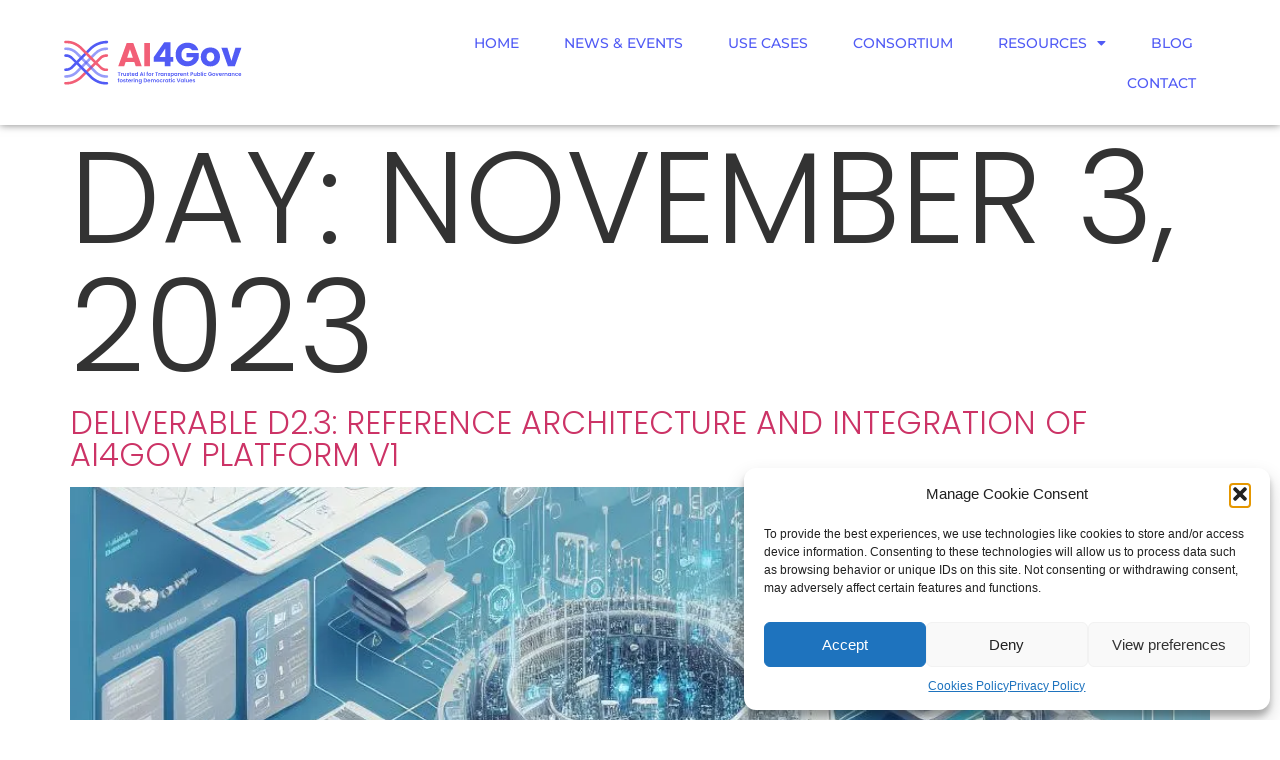

--- FILE ---
content_type: text/html; charset=UTF-8
request_url: https://ai4gov-project.eu/2023/11/03/
body_size: 16944
content:
<!doctype html>
<html dir="ltr" lang="en-US" prefix="og: https://ogp.me/ns#">
<head>
	<meta charset="UTF-8">
	<meta name="viewport" content="width=device-width, initial-scale=1">
	<link rel="profile" href="https://gmpg.org/xfn/11">
	<title>November 3, 2023 - AI4Gov</title>

		<!-- All in One SEO 4.8.9 - aioseo.com -->
	<meta name="robots" content="max-image-preview:large" />
	<link rel="canonical" href="https://ai4gov-project.eu/2023/11/03/" />
	<meta name="generator" content="All in One SEO (AIOSEO) 4.8.9" />
		<script data-jetpack-boost="ignore" type="application/ld+json" class="aioseo-schema">
			{"@context":"https:\/\/schema.org","@graph":[{"@type":"BreadcrumbList","@id":"https:\/\/ai4gov-project.eu\/2023\/11\/03\/#breadcrumblist","itemListElement":[{"@type":"ListItem","@id":"https:\/\/ai4gov-project.eu#listItem","position":1,"name":"Home","item":"https:\/\/ai4gov-project.eu","nextItem":{"@type":"ListItem","@id":"https:\/\/ai4gov-project.eu\/2023\/#listItem","name":2023}},{"@type":"ListItem","@id":"https:\/\/ai4gov-project.eu\/2023\/#listItem","position":2,"name":2023,"item":"https:\/\/ai4gov-project.eu\/2023\/","nextItem":{"@type":"ListItem","@id":"https:\/\/ai4gov-project.eu\/2023\/11\/#listItem","name":"11"},"previousItem":{"@type":"ListItem","@id":"https:\/\/ai4gov-project.eu#listItem","name":"Home"}},{"@type":"ListItem","@id":"https:\/\/ai4gov-project.eu\/2023\/11\/#listItem","position":3,"name":"11","item":"https:\/\/ai4gov-project.eu\/2023\/11\/","nextItem":{"@type":"ListItem","@id":"https:\/\/ai4gov-project.eu\/2023\/11\/03\/#listItem","name":"03"},"previousItem":{"@type":"ListItem","@id":"https:\/\/ai4gov-project.eu\/2023\/#listItem","name":2023}},{"@type":"ListItem","@id":"https:\/\/ai4gov-project.eu\/2023\/11\/03\/#listItem","position":4,"name":"03","previousItem":{"@type":"ListItem","@id":"https:\/\/ai4gov-project.eu\/2023\/11\/#listItem","name":"11"}}]},{"@type":"CollectionPage","@id":"https:\/\/ai4gov-project.eu\/2023\/11\/03\/#collectionpage","url":"https:\/\/ai4gov-project.eu\/2023\/11\/03\/","name":"November 3, 2023 - AI4Gov","inLanguage":"en-US","isPartOf":{"@id":"https:\/\/ai4gov-project.eu\/#website"},"breadcrumb":{"@id":"https:\/\/ai4gov-project.eu\/2023\/11\/03\/#breadcrumblist"}},{"@type":"Organization","@id":"https:\/\/ai4gov-project.eu\/#organization","name":"AI4Gov","description":"Trusted AI for Transparent Public Governance fostering Democratic Values","url":"https:\/\/ai4gov-project.eu\/","logo":{"@type":"ImageObject","url":"http:\/\/ai4gov-project.eu\/wp-content\/uploads\/2023\/03\/ai4gov-full-favicon-v2.png","@id":"https:\/\/ai4gov-project.eu\/2023\/11\/03\/#organizationLogo"},"image":{"@id":"https:\/\/ai4gov-project.eu\/2023\/11\/03\/#organizationLogo"},"sameAs":["https:\/\/twitter.com\/ai4gov_project","https:\/\/www.linkedin.com\/company\/ai4gov-project\/"]},{"@type":"WebSite","@id":"https:\/\/ai4gov-project.eu\/#website","url":"https:\/\/ai4gov-project.eu\/","name":"AI4Gov","description":"Trusted AI for Transparent Public Governance fostering Democratic Values","inLanguage":"en-US","publisher":{"@id":"https:\/\/ai4gov-project.eu\/#organization"}}]}
		</script>
		<!-- All in One SEO -->

<link rel='dns-prefetch' href='//www.googletagmanager.com' />
<link rel='dns-prefetch' href='//stats.wp.com' />
<link rel='dns-prefetch' href='//i0.wp.com' />
<link rel='dns-prefetch' href='//c0.wp.com' />
<link rel="alternate" type="application/rss+xml" title="AI4Gov &raquo; Feed" href="https://ai4gov-project.eu/feed/" />
<link rel="alternate" type="application/rss+xml" title="AI4Gov &raquo; Comments Feed" href="https://ai4gov-project.eu/comments/feed/" />
<link id='omgf-preload-0' rel='preload' href='//ai4gov-project.eu/wp-content/uploads/omgf/google-fonts-1/montserrat-normal-latin-ext.woff2?ver=1689937328' as='font' type='font/woff2' crossorigin />
<link id='omgf-preload-1' rel='preload' href='//ai4gov-project.eu/wp-content/uploads/omgf/google-fonts-1/montserrat-normal-latin.woff2?ver=1689937328' as='font' type='font/woff2' crossorigin />
<link id='omgf-preload-2' rel='preload' href='//ai4gov-project.eu/wp-content/uploads/omgf/google-fonts-1/overpass-normal-latin-ext.woff2?ver=1689937328' as='font' type='font/woff2' crossorigin />
<link id='omgf-preload-3' rel='preload' href='//ai4gov-project.eu/wp-content/uploads/omgf/google-fonts-1/overpass-normal-latin.woff2?ver=1689937328' as='font' type='font/woff2' crossorigin />
<link id='omgf-preload-4' rel='preload' href='//ai4gov-project.eu/wp-content/uploads/omgf/google-fonts-1/poppins-normal-latin-ext-100.woff2?ver=1689937328' as='font' type='font/woff2' crossorigin />
<link id='omgf-preload-5' rel='preload' href='//ai4gov-project.eu/wp-content/uploads/omgf/google-fonts-1/poppins-normal-latin-100.woff2?ver=1689937328' as='font' type='font/woff2' crossorigin />
<link id='omgf-preload-6' rel='preload' href='//ai4gov-project.eu/wp-content/uploads/omgf/google-fonts-1/poppins-normal-latin-ext-200.woff2?ver=1689937328' as='font' type='font/woff2' crossorigin />
<link id='omgf-preload-7' rel='preload' href='//ai4gov-project.eu/wp-content/uploads/omgf/google-fonts-1/poppins-normal-latin-200.woff2?ver=1689937328' as='font' type='font/woff2' crossorigin />
<link id='omgf-preload-8' rel='preload' href='//ai4gov-project.eu/wp-content/uploads/omgf/google-fonts-1/poppins-normal-latin-ext-300.woff2?ver=1689937328' as='font' type='font/woff2' crossorigin />
<link id='omgf-preload-9' rel='preload' href='//ai4gov-project.eu/wp-content/uploads/omgf/google-fonts-1/poppins-normal-latin-300.woff2?ver=1689937328' as='font' type='font/woff2' crossorigin />
<link id='omgf-preload-10' rel='preload' href='//ai4gov-project.eu/wp-content/uploads/omgf/google-fonts-1/poppins-normal-latin-ext-400.woff2?ver=1689937328' as='font' type='font/woff2' crossorigin />
<link id='omgf-preload-11' rel='preload' href='//ai4gov-project.eu/wp-content/uploads/omgf/google-fonts-1/poppins-normal-latin-400.woff2?ver=1689937328' as='font' type='font/woff2' crossorigin />
<link id='omgf-preload-12' rel='preload' href='//ai4gov-project.eu/wp-content/uploads/omgf/google-fonts-1/poppins-normal-latin-ext-500.woff2?ver=1689937328' as='font' type='font/woff2' crossorigin />
<link id='omgf-preload-13' rel='preload' href='//ai4gov-project.eu/wp-content/uploads/omgf/google-fonts-1/poppins-normal-latin-500.woff2?ver=1689937328' as='font' type='font/woff2' crossorigin />
<link id='omgf-preload-14' rel='preload' href='//ai4gov-project.eu/wp-content/uploads/omgf/google-fonts-1/poppins-normal-latin-ext-600.woff2?ver=1689937328' as='font' type='font/woff2' crossorigin />
<link id='omgf-preload-15' rel='preload' href='//ai4gov-project.eu/wp-content/uploads/omgf/google-fonts-1/poppins-normal-latin-600.woff2?ver=1689937328' as='font' type='font/woff2' crossorigin />
<link id='omgf-preload-16' rel='preload' href='//ai4gov-project.eu/wp-content/uploads/omgf/google-fonts-1/poppins-normal-latin-ext-700.woff2?ver=1689937328' as='font' type='font/woff2' crossorigin />
<link id='omgf-preload-17' rel='preload' href='//ai4gov-project.eu/wp-content/uploads/omgf/google-fonts-1/poppins-normal-latin-700.woff2?ver=1689937328' as='font' type='font/woff2' crossorigin />
<link id='omgf-preload-18' rel='preload' href='//ai4gov-project.eu/wp-content/uploads/omgf/google-fonts-1/poppins-normal-latin-ext-800.woff2?ver=1689937328' as='font' type='font/woff2' crossorigin />
<link id='omgf-preload-19' rel='preload' href='//ai4gov-project.eu/wp-content/uploads/omgf/google-fonts-1/poppins-normal-latin-800.woff2?ver=1689937328' as='font' type='font/woff2' crossorigin />
<link id='omgf-preload-20' rel='preload' href='//ai4gov-project.eu/wp-content/uploads/omgf/google-fonts-1/poppins-normal-latin-ext-900.woff2?ver=1689937328' as='font' type='font/woff2' crossorigin />
<link id='omgf-preload-21' rel='preload' href='//ai4gov-project.eu/wp-content/uploads/omgf/google-fonts-1/poppins-normal-latin-900.woff2?ver=1689937328' as='font' type='font/woff2' crossorigin />

<style id='wp-emoji-styles-inline-css'>

	img.wp-smiley, img.emoji {
		display: inline !important;
		border: none !important;
		box-shadow: none !important;
		height: 1em !important;
		width: 1em !important;
		margin: 0 0.07em !important;
		vertical-align: -0.1em !important;
		background: none !important;
		padding: 0 !important;
	}
</style>
<link rel='stylesheet' id='wp-block-library-css' href='https://c0.wp.com/c/6.4.7/wp-includes/css/dist/block-library/style.min.css' media='all' />
<link rel='stylesheet' id='mediaelement-css' href='https://c0.wp.com/c/6.4.7/wp-includes/js/mediaelement/mediaelementplayer-legacy.min.css' media='all' />
<link rel='stylesheet' id='wp-mediaelement-css' href='https://c0.wp.com/c/6.4.7/wp-includes/js/mediaelement/wp-mediaelement.min.css' media='all' />
<style id='jetpack-sharing-buttons-style-inline-css'>
.jetpack-sharing-buttons__services-list{display:flex;flex-direction:row;flex-wrap:wrap;gap:0;list-style-type:none;margin:5px;padding:0}.jetpack-sharing-buttons__services-list.has-small-icon-size{font-size:12px}.jetpack-sharing-buttons__services-list.has-normal-icon-size{font-size:16px}.jetpack-sharing-buttons__services-list.has-large-icon-size{font-size:24px}.jetpack-sharing-buttons__services-list.has-huge-icon-size{font-size:36px}@media print{.jetpack-sharing-buttons__services-list{display:none!important}}.editor-styles-wrapper .wp-block-jetpack-sharing-buttons{gap:0;padding-inline-start:0}ul.jetpack-sharing-buttons__services-list.has-background{padding:1.25em 2.375em}
</style>
<style id='classic-theme-styles-inline-css'>
/*! This file is auto-generated */
.wp-block-button__link{color:#fff;background-color:#32373c;border-radius:9999px;box-shadow:none;text-decoration:none;padding:calc(.667em + 2px) calc(1.333em + 2px);font-size:1.125em}.wp-block-file__button{background:#32373c;color:#fff;text-decoration:none}
</style>
<style id='global-styles-inline-css'>
body{--wp--preset--color--black: #000000;--wp--preset--color--cyan-bluish-gray: #abb8c3;--wp--preset--color--white: #ffffff;--wp--preset--color--pale-pink: #f78da7;--wp--preset--color--vivid-red: #cf2e2e;--wp--preset--color--luminous-vivid-orange: #ff6900;--wp--preset--color--luminous-vivid-amber: #fcb900;--wp--preset--color--light-green-cyan: #7bdcb5;--wp--preset--color--vivid-green-cyan: #00d084;--wp--preset--color--pale-cyan-blue: #8ed1fc;--wp--preset--color--vivid-cyan-blue: #0693e3;--wp--preset--color--vivid-purple: #9b51e0;--wp--preset--gradient--vivid-cyan-blue-to-vivid-purple: linear-gradient(135deg,rgba(6,147,227,1) 0%,rgb(155,81,224) 100%);--wp--preset--gradient--light-green-cyan-to-vivid-green-cyan: linear-gradient(135deg,rgb(122,220,180) 0%,rgb(0,208,130) 100%);--wp--preset--gradient--luminous-vivid-amber-to-luminous-vivid-orange: linear-gradient(135deg,rgba(252,185,0,1) 0%,rgba(255,105,0,1) 100%);--wp--preset--gradient--luminous-vivid-orange-to-vivid-red: linear-gradient(135deg,rgba(255,105,0,1) 0%,rgb(207,46,46) 100%);--wp--preset--gradient--very-light-gray-to-cyan-bluish-gray: linear-gradient(135deg,rgb(238,238,238) 0%,rgb(169,184,195) 100%);--wp--preset--gradient--cool-to-warm-spectrum: linear-gradient(135deg,rgb(74,234,220) 0%,rgb(151,120,209) 20%,rgb(207,42,186) 40%,rgb(238,44,130) 60%,rgb(251,105,98) 80%,rgb(254,248,76) 100%);--wp--preset--gradient--blush-light-purple: linear-gradient(135deg,rgb(255,206,236) 0%,rgb(152,150,240) 100%);--wp--preset--gradient--blush-bordeaux: linear-gradient(135deg,rgb(254,205,165) 0%,rgb(254,45,45) 50%,rgb(107,0,62) 100%);--wp--preset--gradient--luminous-dusk: linear-gradient(135deg,rgb(255,203,112) 0%,rgb(199,81,192) 50%,rgb(65,88,208) 100%);--wp--preset--gradient--pale-ocean: linear-gradient(135deg,rgb(255,245,203) 0%,rgb(182,227,212) 50%,rgb(51,167,181) 100%);--wp--preset--gradient--electric-grass: linear-gradient(135deg,rgb(202,248,128) 0%,rgb(113,206,126) 100%);--wp--preset--gradient--midnight: linear-gradient(135deg,rgb(2,3,129) 0%,rgb(40,116,252) 100%);--wp--preset--font-size--small: 13px;--wp--preset--font-size--medium: 20px;--wp--preset--font-size--large: 36px;--wp--preset--font-size--x-large: 42px;--wp--preset--spacing--20: 0.44rem;--wp--preset--spacing--30: 0.67rem;--wp--preset--spacing--40: 1rem;--wp--preset--spacing--50: 1.5rem;--wp--preset--spacing--60: 2.25rem;--wp--preset--spacing--70: 3.38rem;--wp--preset--spacing--80: 5.06rem;--wp--preset--shadow--natural: 6px 6px 9px rgba(0, 0, 0, 0.2);--wp--preset--shadow--deep: 12px 12px 50px rgba(0, 0, 0, 0.4);--wp--preset--shadow--sharp: 6px 6px 0px rgba(0, 0, 0, 0.2);--wp--preset--shadow--outlined: 6px 6px 0px -3px rgba(255, 255, 255, 1), 6px 6px rgba(0, 0, 0, 1);--wp--preset--shadow--crisp: 6px 6px 0px rgba(0, 0, 0, 1);}:where(.is-layout-flex){gap: 0.5em;}:where(.is-layout-grid){gap: 0.5em;}body .is-layout-flow > .alignleft{float: left;margin-inline-start: 0;margin-inline-end: 2em;}body .is-layout-flow > .alignright{float: right;margin-inline-start: 2em;margin-inline-end: 0;}body .is-layout-flow > .aligncenter{margin-left: auto !important;margin-right: auto !important;}body .is-layout-constrained > .alignleft{float: left;margin-inline-start: 0;margin-inline-end: 2em;}body .is-layout-constrained > .alignright{float: right;margin-inline-start: 2em;margin-inline-end: 0;}body .is-layout-constrained > .aligncenter{margin-left: auto !important;margin-right: auto !important;}body .is-layout-constrained > :where(:not(.alignleft):not(.alignright):not(.alignfull)){max-width: var(--wp--style--global--content-size);margin-left: auto !important;margin-right: auto !important;}body .is-layout-constrained > .alignwide{max-width: var(--wp--style--global--wide-size);}body .is-layout-flex{display: flex;}body .is-layout-flex{flex-wrap: wrap;align-items: center;}body .is-layout-flex > *{margin: 0;}body .is-layout-grid{display: grid;}body .is-layout-grid > *{margin: 0;}:where(.wp-block-columns.is-layout-flex){gap: 2em;}:where(.wp-block-columns.is-layout-grid){gap: 2em;}:where(.wp-block-post-template.is-layout-flex){gap: 1.25em;}:where(.wp-block-post-template.is-layout-grid){gap: 1.25em;}.has-black-color{color: var(--wp--preset--color--black) !important;}.has-cyan-bluish-gray-color{color: var(--wp--preset--color--cyan-bluish-gray) !important;}.has-white-color{color: var(--wp--preset--color--white) !important;}.has-pale-pink-color{color: var(--wp--preset--color--pale-pink) !important;}.has-vivid-red-color{color: var(--wp--preset--color--vivid-red) !important;}.has-luminous-vivid-orange-color{color: var(--wp--preset--color--luminous-vivid-orange) !important;}.has-luminous-vivid-amber-color{color: var(--wp--preset--color--luminous-vivid-amber) !important;}.has-light-green-cyan-color{color: var(--wp--preset--color--light-green-cyan) !important;}.has-vivid-green-cyan-color{color: var(--wp--preset--color--vivid-green-cyan) !important;}.has-pale-cyan-blue-color{color: var(--wp--preset--color--pale-cyan-blue) !important;}.has-vivid-cyan-blue-color{color: var(--wp--preset--color--vivid-cyan-blue) !important;}.has-vivid-purple-color{color: var(--wp--preset--color--vivid-purple) !important;}.has-black-background-color{background-color: var(--wp--preset--color--black) !important;}.has-cyan-bluish-gray-background-color{background-color: var(--wp--preset--color--cyan-bluish-gray) !important;}.has-white-background-color{background-color: var(--wp--preset--color--white) !important;}.has-pale-pink-background-color{background-color: var(--wp--preset--color--pale-pink) !important;}.has-vivid-red-background-color{background-color: var(--wp--preset--color--vivid-red) !important;}.has-luminous-vivid-orange-background-color{background-color: var(--wp--preset--color--luminous-vivid-orange) !important;}.has-luminous-vivid-amber-background-color{background-color: var(--wp--preset--color--luminous-vivid-amber) !important;}.has-light-green-cyan-background-color{background-color: var(--wp--preset--color--light-green-cyan) !important;}.has-vivid-green-cyan-background-color{background-color: var(--wp--preset--color--vivid-green-cyan) !important;}.has-pale-cyan-blue-background-color{background-color: var(--wp--preset--color--pale-cyan-blue) !important;}.has-vivid-cyan-blue-background-color{background-color: var(--wp--preset--color--vivid-cyan-blue) !important;}.has-vivid-purple-background-color{background-color: var(--wp--preset--color--vivid-purple) !important;}.has-black-border-color{border-color: var(--wp--preset--color--black) !important;}.has-cyan-bluish-gray-border-color{border-color: var(--wp--preset--color--cyan-bluish-gray) !important;}.has-white-border-color{border-color: var(--wp--preset--color--white) !important;}.has-pale-pink-border-color{border-color: var(--wp--preset--color--pale-pink) !important;}.has-vivid-red-border-color{border-color: var(--wp--preset--color--vivid-red) !important;}.has-luminous-vivid-orange-border-color{border-color: var(--wp--preset--color--luminous-vivid-orange) !important;}.has-luminous-vivid-amber-border-color{border-color: var(--wp--preset--color--luminous-vivid-amber) !important;}.has-light-green-cyan-border-color{border-color: var(--wp--preset--color--light-green-cyan) !important;}.has-vivid-green-cyan-border-color{border-color: var(--wp--preset--color--vivid-green-cyan) !important;}.has-pale-cyan-blue-border-color{border-color: var(--wp--preset--color--pale-cyan-blue) !important;}.has-vivid-cyan-blue-border-color{border-color: var(--wp--preset--color--vivid-cyan-blue) !important;}.has-vivid-purple-border-color{border-color: var(--wp--preset--color--vivid-purple) !important;}.has-vivid-cyan-blue-to-vivid-purple-gradient-background{background: var(--wp--preset--gradient--vivid-cyan-blue-to-vivid-purple) !important;}.has-light-green-cyan-to-vivid-green-cyan-gradient-background{background: var(--wp--preset--gradient--light-green-cyan-to-vivid-green-cyan) !important;}.has-luminous-vivid-amber-to-luminous-vivid-orange-gradient-background{background: var(--wp--preset--gradient--luminous-vivid-amber-to-luminous-vivid-orange) !important;}.has-luminous-vivid-orange-to-vivid-red-gradient-background{background: var(--wp--preset--gradient--luminous-vivid-orange-to-vivid-red) !important;}.has-very-light-gray-to-cyan-bluish-gray-gradient-background{background: var(--wp--preset--gradient--very-light-gray-to-cyan-bluish-gray) !important;}.has-cool-to-warm-spectrum-gradient-background{background: var(--wp--preset--gradient--cool-to-warm-spectrum) !important;}.has-blush-light-purple-gradient-background{background: var(--wp--preset--gradient--blush-light-purple) !important;}.has-blush-bordeaux-gradient-background{background: var(--wp--preset--gradient--blush-bordeaux) !important;}.has-luminous-dusk-gradient-background{background: var(--wp--preset--gradient--luminous-dusk) !important;}.has-pale-ocean-gradient-background{background: var(--wp--preset--gradient--pale-ocean) !important;}.has-electric-grass-gradient-background{background: var(--wp--preset--gradient--electric-grass) !important;}.has-midnight-gradient-background{background: var(--wp--preset--gradient--midnight) !important;}.has-small-font-size{font-size: var(--wp--preset--font-size--small) !important;}.has-medium-font-size{font-size: var(--wp--preset--font-size--medium) !important;}.has-large-font-size{font-size: var(--wp--preset--font-size--large) !important;}.has-x-large-font-size{font-size: var(--wp--preset--font-size--x-large) !important;}
.wp-block-navigation a:where(:not(.wp-element-button)){color: inherit;}
:where(.wp-block-post-template.is-layout-flex){gap: 1.25em;}:where(.wp-block-post-template.is-layout-grid){gap: 1.25em;}
:where(.wp-block-columns.is-layout-flex){gap: 2em;}:where(.wp-block-columns.is-layout-grid){gap: 2em;}
.wp-block-pullquote{font-size: 1.5em;line-height: 1.6;}
</style>
<link rel='stylesheet' id='cmplz-general-css' href='https://ai4gov-project.eu/wp-content/plugins/complianz-gdpr/assets/css/cookieblocker.min.css?ver=1753827576' media='all' />
<link rel='stylesheet' id='hello-elementor-css' href='https://ai4gov-project.eu/wp-content/themes/hello-elementor/style.min.css?ver=2.9.0' media='all' />
<link rel='stylesheet' id='hello-elementor-theme-style-css' href='https://ai4gov-project.eu/wp-content/themes/hello-elementor/theme.min.css?ver=2.9.0' media='all' />
<link rel='stylesheet' id='elementor-frontend-css' href='https://ai4gov-project.eu/wp-content/plugins/elementor/assets/css/frontend.min.css?ver=3.27.6' media='all' />
<link rel='stylesheet' id='elementor-post-7-css' href='https://ai4gov-project.eu/wp-content/uploads/elementor/css/post-7.css?ver=1740152959' media='all' />
<link rel='stylesheet' id='widget-image-css' href='https://ai4gov-project.eu/wp-content/plugins/elementor/assets/css/widget-image.min.css?ver=3.27.6' media='all' />
<link rel='stylesheet' id='widget-nav-menu-css' href='https://ai4gov-project.eu/wp-content/plugins/elementor-pro/assets/css/widget-nav-menu.min.css?ver=3.27.4' media='all' />
<link rel='stylesheet' id='e-sticky-css' href='https://ai4gov-project.eu/wp-content/plugins/elementor-pro/assets/css/modules/sticky.min.css?ver=3.27.4' media='all' />
<link rel='stylesheet' id='widget-heading-css' href='https://ai4gov-project.eu/wp-content/plugins/elementor/assets/css/widget-heading.min.css?ver=3.27.6' media='all' />
<link rel='stylesheet' id='widget-form-css' href='https://ai4gov-project.eu/wp-content/plugins/elementor-pro/assets/css/widget-form.min.css?ver=3.27.4' media='all' />
<link rel='stylesheet' id='widget-text-editor-css' href='https://ai4gov-project.eu/wp-content/plugins/elementor/assets/css/widget-text-editor.min.css?ver=3.27.6' media='all' />
<link rel='stylesheet' id='widget-icon-list-css' href='https://ai4gov-project.eu/wp-content/plugins/elementor/assets/css/widget-icon-list.min.css?ver=3.27.6' media='all' />
<link rel='stylesheet' id='elementor-icons-css' href='https://ai4gov-project.eu/wp-content/plugins/elementor/assets/lib/eicons/css/elementor-icons.min.css?ver=5.35.0' media='all' />
<link rel='stylesheet' id='elementor-post-778-css' href='https://ai4gov-project.eu/wp-content/uploads/elementor/css/post-778.css?ver=1740152959' media='all' />
<link rel='stylesheet' id='elementor-post-185-css' href='https://ai4gov-project.eu/wp-content/uploads/elementor/css/post-185.css?ver=1761732452' media='all' />
<link rel='stylesheet' id='taxopress-frontend-css-css' href='https://ai4gov-project.eu/wp-content/plugins/simple-tags/assets/frontend/css/frontend.css?ver=3.40.0' media='all' />
<link rel='stylesheet' id='google-fonts-1-css' href='//ai4gov-project.eu/wp-content/uploads/omgf/google-fonts-1/google-fonts-1.css?ver=1689937328' media='all' />
<link rel='stylesheet' id='elementor-icons-shared-0-css' href='https://ai4gov-project.eu/wp-content/plugins/elementor/assets/lib/font-awesome/css/fontawesome.min.css?ver=5.15.3' media='all' />
<link rel='stylesheet' id='elementor-icons-fa-solid-css' href='https://ai4gov-project.eu/wp-content/plugins/elementor/assets/lib/font-awesome/css/solid.min.css?ver=5.15.3' media='all' />
<link rel='stylesheet' id='elementor-icons-fa-brands-css' href='https://ai4gov-project.eu/wp-content/plugins/elementor/assets/lib/font-awesome/css/brands.min.css?ver=5.15.3' media='all' />
<link rel='stylesheet' id='elementor-icons-fa-regular-css' href='https://ai4gov-project.eu/wp-content/plugins/elementor/assets/lib/font-awesome/css/regular.min.css?ver=5.15.3' media='all' />
<link rel='stylesheet' id='jetpack_css-css' href='https://c0.wp.com/p/jetpack/13.6.1/css/jetpack.css' media='all' />






<!-- Google tag (gtag.js) snippet added by Site Kit -->
<!-- Google Analytics snippet added by Site Kit -->


<link rel="https://api.w.org/" href="https://ai4gov-project.eu/wp-json/" /><link rel="EditURI" type="application/rsd+xml" title="RSD" href="https://ai4gov-project.eu/xmlrpc.php?rsd" />
<meta name="generator" content="WordPress 6.4.7" />
<meta name="generator" content="Site Kit by Google 1.164.0" />	<style>img#wpstats{display:none}</style>
					<style>.cmplz-hidden {
					display: none !important;
				}</style><meta name="generator" content="Elementor 3.27.6; features: additional_custom_breakpoints; settings: css_print_method-external, google_font-enabled, font_display-swap">
<style type="text/css">a.st_tag, a.internal_tag, .st_tag, .internal_tag { text-decoration: underline !important; }</style>			<style>
				.e-con.e-parent:nth-of-type(n+4):not(.e-lazyloaded):not(.e-no-lazyload),
				.e-con.e-parent:nth-of-type(n+4):not(.e-lazyloaded):not(.e-no-lazyload) * {
					background-image: none !important;
				}
				@media screen and (max-height: 1024px) {
					.e-con.e-parent:nth-of-type(n+3):not(.e-lazyloaded):not(.e-no-lazyload),
					.e-con.e-parent:nth-of-type(n+3):not(.e-lazyloaded):not(.e-no-lazyload) * {
						background-image: none !important;
					}
				}
				@media screen and (max-height: 640px) {
					.e-con.e-parent:nth-of-type(n+2):not(.e-lazyloaded):not(.e-no-lazyload),
					.e-con.e-parent:nth-of-type(n+2):not(.e-lazyloaded):not(.e-no-lazyload) * {
						background-image: none !important;
					}
				}
			</style>
			<link rel="icon" href="https://i0.wp.com/ai4gov-project.eu/wp-content/uploads/2023/03/ai4gov-full-favicon-v2.png?fit=32%2C32&#038;ssl=1" sizes="32x32" />
<link rel="icon" href="https://i0.wp.com/ai4gov-project.eu/wp-content/uploads/2023/03/ai4gov-full-favicon-v2.png?fit=192%2C192&#038;ssl=1" sizes="192x192" />
<link rel="apple-touch-icon" href="https://i0.wp.com/ai4gov-project.eu/wp-content/uploads/2023/03/ai4gov-full-favicon-v2.png?fit=180%2C180&#038;ssl=1" />
<meta name="msapplication-TileImage" content="https://i0.wp.com/ai4gov-project.eu/wp-content/uploads/2023/03/ai4gov-full-favicon-v2.png?fit=270%2C270&#038;ssl=1" />
</head>
<body data-cmplz=1 class="archive date wp-custom-logo elementor-default elementor-kit-7">


<a class="skip-link screen-reader-text" href="#content">Skip to content</a>

		<div data-elementor-type="header" data-elementor-id="778" class="elementor elementor-778 elementor-location-header" data-elementor-post-type="elementor_library">
					<section class="elementor-section elementor-top-section elementor-element elementor-element-5b99a573 elementor-section-full_width elementor-section-height-min-height elementor-section-items-stretch elementor-section-height-default" data-id="5b99a573" data-element_type="section" data-settings="{&quot;sticky&quot;:&quot;top&quot;,&quot;background_background&quot;:&quot;classic&quot;,&quot;sticky_on&quot;:[&quot;desktop&quot;,&quot;tablet&quot;,&quot;mobile&quot;],&quot;sticky_offset&quot;:0,&quot;sticky_effects_offset&quot;:0,&quot;sticky_anchor_link_offset&quot;:0}">
						<div class="elementor-container elementor-column-gap-default">
					<div class="elementor-column elementor-col-50 elementor-top-column elementor-element elementor-element-35b3150c" data-id="35b3150c" data-element_type="column">
			<div class="elementor-widget-wrap elementor-element-populated">
						<div class="elementor-element elementor-element-be16f0c elementor-widget elementor-widget-theme-site-logo elementor-widget-image" data-id="be16f0c" data-element_type="widget" data-widget_type="theme-site-logo.default">
				<div class="elementor-widget-container">
											<a href="https://ai4gov-project.eu">
			<img fetchpriority="high" width="483" height="129" src="https://ai4gov-project.eu/wp-content/uploads/2023/03/ai4gov-full-logo-V3.svg" class="attachment-full size-full wp-image-207" alt="" />				</a>
											</div>
				</div>
					</div>
		</div>
				<div class="elementor-column elementor-col-50 elementor-top-column elementor-element elementor-element-1ee5fa69" data-id="1ee5fa69" data-element_type="column">
			<div class="elementor-widget-wrap elementor-element-populated">
						<div class="elementor-element elementor-element-5ecd1d15 elementor-nav-menu__align-end elementor-nav-menu--stretch elementor-nav-menu__text-align-center elementor-widget__width-initial elementor-nav-menu--dropdown-tablet elementor-nav-menu--toggle elementor-nav-menu--burger elementor-widget elementor-widget-nav-menu" data-id="5ecd1d15" data-element_type="widget" data-settings="{&quot;full_width&quot;:&quot;stretch&quot;,&quot;layout&quot;:&quot;horizontal&quot;,&quot;submenu_icon&quot;:{&quot;value&quot;:&quot;&lt;i class=\&quot;fas fa-caret-down\&quot;&gt;&lt;\/i&gt;&quot;,&quot;library&quot;:&quot;fa-solid&quot;},&quot;toggle&quot;:&quot;burger&quot;}" data-widget_type="nav-menu.default">
				<div class="elementor-widget-container">
								<nav aria-label="Menu" class="elementor-nav-menu--main elementor-nav-menu__container elementor-nav-menu--layout-horizontal e--pointer-text e--animation-sink">
				<ul id="menu-1-5ecd1d15" class="elementor-nav-menu"><li class="menu-item menu-item-type-post_type menu-item-object-page menu-item-home menu-item-66"><a href="https://ai4gov-project.eu/" class="elementor-item">Home</a></li>
<li class="menu-item menu-item-type-post_type menu-item-object-page menu-item-284"><a href="https://ai4gov-project.eu/home/news-events/" class="elementor-item">News &#038; Events</a></li>
<li class="menu-item menu-item-type-post_type menu-item-object-page menu-item-664"><a href="https://ai4gov-project.eu/home/use-cases/" class="elementor-item">Use Cases</a></li>
<li class="menu-item menu-item-type-post_type menu-item-object-page menu-item-67"><a href="https://ai4gov-project.eu/home/consortium/" class="elementor-item">Consortium</a></li>
<li class="menu-item menu-item-type-custom menu-item-object-custom menu-item-has-children menu-item-470"><a href="https://ai4gov-project.eu/home/resources/" class="elementor-item">Resources</a>
<ul class="sub-menu elementor-nav-menu--dropdown">
	<li class="menu-item menu-item-type-post_type menu-item-object-page menu-item-1112"><a href="https://ai4gov-project.eu/home/resources/training-learning/" class="elementor-sub-item">Training &#038; Learning</a></li>
	<li class="menu-item menu-item-type-post_type menu-item-object-page menu-item-469"><a href="https://ai4gov-project.eu/home/resources/deliverables/" class="elementor-sub-item">Deliverables</a></li>
	<li class="menu-item menu-item-type-post_type menu-item-object-page menu-item-1276"><a href="https://ai4gov-project.eu/home/resources/self-assessment-tools/" class="elementor-sub-item">Self-Assessment Tools</a></li>
	<li class="menu-item menu-item-type-post_type menu-item-object-page menu-item-468"><a href="https://ai4gov-project.eu/home/resources/publications/" class="elementor-sub-item">Publications</a></li>
	<li class="menu-item menu-item-type-post_type menu-item-object-page menu-item-795"><a href="https://ai4gov-project.eu/home/resources/newsletters/" class="elementor-sub-item">Newsletters</a></li>
	<li class="menu-item menu-item-type-custom menu-item-object-custom menu-item-1301"><a href="https://maggiolispa-my.sharepoint.com/:f:/g/personal/nikos_skoulikas_maggioli_gr/EunbrQ7ecCxJjiwWiX8DVLoBpmAPSQJ-Ed2e-lOrwsZv4Q?e=Mt4oqP" class="elementor-sub-item">Project Repo</a></li>
</ul>
</li>
<li class="menu-item menu-item-type-post_type menu-item-object-page menu-item-705"><a href="https://ai4gov-project.eu/home/blog/" class="elementor-item">Blog</a></li>
<li class="menu-item menu-item-type-post_type menu-item-object-page menu-item-68"><a href="https://ai4gov-project.eu/home/contact-us/" class="elementor-item">Contact</a></li>
</ul>			</nav>
					<div class="elementor-menu-toggle" role="button" tabindex="0" aria-label="Menu Toggle" aria-expanded="false">
			<i aria-hidden="true" role="presentation" class="elementor-menu-toggle__icon--open eicon-menu-bar"></i><i aria-hidden="true" role="presentation" class="elementor-menu-toggle__icon--close eicon-close"></i>		</div>
					<nav class="elementor-nav-menu--dropdown elementor-nav-menu__container" aria-hidden="true">
				<ul id="menu-2-5ecd1d15" class="elementor-nav-menu"><li class="menu-item menu-item-type-post_type menu-item-object-page menu-item-home menu-item-66"><a href="https://ai4gov-project.eu/" class="elementor-item" tabindex="-1">Home</a></li>
<li class="menu-item menu-item-type-post_type menu-item-object-page menu-item-284"><a href="https://ai4gov-project.eu/home/news-events/" class="elementor-item" tabindex="-1">News &#038; Events</a></li>
<li class="menu-item menu-item-type-post_type menu-item-object-page menu-item-664"><a href="https://ai4gov-project.eu/home/use-cases/" class="elementor-item" tabindex="-1">Use Cases</a></li>
<li class="menu-item menu-item-type-post_type menu-item-object-page menu-item-67"><a href="https://ai4gov-project.eu/home/consortium/" class="elementor-item" tabindex="-1">Consortium</a></li>
<li class="menu-item menu-item-type-custom menu-item-object-custom menu-item-has-children menu-item-470"><a href="https://ai4gov-project.eu/home/resources/" class="elementor-item" tabindex="-1">Resources</a>
<ul class="sub-menu elementor-nav-menu--dropdown">
	<li class="menu-item menu-item-type-post_type menu-item-object-page menu-item-1112"><a href="https://ai4gov-project.eu/home/resources/training-learning/" class="elementor-sub-item" tabindex="-1">Training &#038; Learning</a></li>
	<li class="menu-item menu-item-type-post_type menu-item-object-page menu-item-469"><a href="https://ai4gov-project.eu/home/resources/deliverables/" class="elementor-sub-item" tabindex="-1">Deliverables</a></li>
	<li class="menu-item menu-item-type-post_type menu-item-object-page menu-item-1276"><a href="https://ai4gov-project.eu/home/resources/self-assessment-tools/" class="elementor-sub-item" tabindex="-1">Self-Assessment Tools</a></li>
	<li class="menu-item menu-item-type-post_type menu-item-object-page menu-item-468"><a href="https://ai4gov-project.eu/home/resources/publications/" class="elementor-sub-item" tabindex="-1">Publications</a></li>
	<li class="menu-item menu-item-type-post_type menu-item-object-page menu-item-795"><a href="https://ai4gov-project.eu/home/resources/newsletters/" class="elementor-sub-item" tabindex="-1">Newsletters</a></li>
	<li class="menu-item menu-item-type-custom menu-item-object-custom menu-item-1301"><a href="https://maggiolispa-my.sharepoint.com/:f:/g/personal/nikos_skoulikas_maggioli_gr/EunbrQ7ecCxJjiwWiX8DVLoBpmAPSQJ-Ed2e-lOrwsZv4Q?e=Mt4oqP" class="elementor-sub-item" tabindex="-1">Project Repo</a></li>
</ul>
</li>
<li class="menu-item menu-item-type-post_type menu-item-object-page menu-item-705"><a href="https://ai4gov-project.eu/home/blog/" class="elementor-item" tabindex="-1">Blog</a></li>
<li class="menu-item menu-item-type-post_type menu-item-object-page menu-item-68"><a href="https://ai4gov-project.eu/home/contact-us/" class="elementor-item" tabindex="-1">Contact</a></li>
</ul>			</nav>
						</div>
				</div>
					</div>
		</div>
					</div>
		</section>
				</div>
		<main id="content" class="site-main">

			<header class="page-header">
			<h1 class="entry-title">Day: <span>November 3, 2023</span></h1>		</header>
	
	<div class="page-content">
					<article class="post">
				<h2 class="entry-title"><a href="https://ai4gov-project.eu/2023/11/03/deliverable-d2-3-reference-architecture-and-integration-of-ai4gov-platform-v1/">DELIVERABLE D2.3: REFERENCE ARCHITECTURE AND INTEGRATION OF AI4Gov PLATFORM V1</a></h2><a href="https://ai4gov-project.eu/2023/11/03/deliverable-d2-3-reference-architecture-and-integration-of-ai4gov-platform-v1/"><img width="800" height="800" src="https://i0.wp.com/ai4gov-project.eu/wp-content/uploads/2023/11/reference-archirecture.jpg?fit=800%2C800&amp;ssl=1" class="attachment-large size-large wp-post-image" alt="" decoding="async" srcset="https://i0.wp.com/ai4gov-project.eu/wp-content/uploads/2023/11/reference-archirecture.jpg?w=1024&amp;ssl=1 1024w, https://i0.wp.com/ai4gov-project.eu/wp-content/uploads/2023/11/reference-archirecture.jpg?resize=300%2C300&amp;ssl=1 300w, https://i0.wp.com/ai4gov-project.eu/wp-content/uploads/2023/11/reference-archirecture.jpg?resize=150%2C150&amp;ssl=1 150w, https://i0.wp.com/ai4gov-project.eu/wp-content/uploads/2023/11/reference-archirecture.jpg?resize=768%2C768&amp;ssl=1 768w" sizes="(max-width: 800px) 100vw, 800px" /></a><p>D2.3 Reference Architecture and Integration of AI4Gov Platform V1 introduces the first iteration of AI4Gov platform’s reference architecture and its integration approach. Thus, the purpose of this document is two-fold. At first, it provides an initial list of measurable and specific system requirements that will drive the design of the architecture of the AI4Gov platform and [&hellip;]</p>
			</article>
			</div>

	
	
</main>
		<div data-elementor-type="footer" data-elementor-id="185" class="elementor elementor-185 elementor-location-footer" data-elementor-post-type="elementor_library">
					<section class="elementor-section elementor-top-section elementor-element elementor-element-7115103c elementor-section-content-middle elementor-hidden-desktop elementor-hidden-tablet elementor-hidden-mobile elementor-section-boxed elementor-section-height-default elementor-section-height-default" data-id="7115103c" data-element_type="section" data-settings="{&quot;background_background&quot;:&quot;classic&quot;}">
						<div class="elementor-container elementor-column-gap-no">
					<div class="elementor-column elementor-col-100 elementor-top-column elementor-element elementor-element-601e33fb" data-id="601e33fb" data-element_type="column">
			<div class="elementor-widget-wrap elementor-element-populated">
						<div class="elementor-element elementor-element-56c39b0 elementor-view-default elementor-widget elementor-widget-icon" data-id="56c39b0" data-element_type="widget" data-widget_type="icon.default">
				<div class="elementor-widget-container">
							<div class="elementor-icon-wrapper">
			<div class="elementor-icon">
							<i class="fa fa-envelope-o" aria-hidden="true"></i>
						</div>
		</div>
						</div>
				</div>
				<div class="elementor-element elementor-element-e9383aa elementor-widget elementor-widget-heading" data-id="e9383aa" data-element_type="widget" data-widget_type="heading.default">
				<div class="elementor-widget-container">
					<h4 class="elementor-heading-title elementor-size-default">Subscribe to our newsletter</h4>				</div>
				</div>
				<div class="elementor-element elementor-element-6cde920d elementor-widget elementor-widget-heading" data-id="6cde920d" data-element_type="widget" data-widget_type="heading.default">
				<div class="elementor-widget-container">
					<h5 class="elementor-heading-title elementor-size-default">Don't miss new updates on your email</h5>				</div>
				</div>
				<div class="elementor-element elementor-element-1f227ae2 elementor-button-align-stretch elementor-widget elementor-widget-form" data-id="1f227ae2" data-element_type="widget" data-settings="{&quot;button_width&quot;:&quot;25&quot;,&quot;step_next_label&quot;:&quot;Next&quot;,&quot;step_previous_label&quot;:&quot;Previous&quot;,&quot;step_type&quot;:&quot;number_text&quot;,&quot;step_icon_shape&quot;:&quot;circle&quot;}" data-widget_type="form.default">
				<div class="elementor-widget-container">
							<form class="elementor-form" method="post" name="Landing Subscription ">
			<input type="hidden" name="post_id" value="185"/>
			<input type="hidden" name="form_id" value="1f227ae2"/>
			<input type="hidden" name="referer_title" value="November 3, 2023 - AI4Gov" />

			
			<div class="elementor-form-fields-wrapper elementor-labels-">
								<div class="elementor-field-type-email elementor-field-group elementor-column elementor-field-group-email elementor-col-75 elementor-field-required">
												<label for="form-field-email" class="elementor-field-label elementor-screen-only">
								Email							</label>
														<input size="1" type="email" name="form_fields[email]" id="form-field-email" class="elementor-field elementor-size-lg  elementor-field-textual" required="required">
											</div>
								<div class="elementor-field-group elementor-column elementor-field-type-submit elementor-col-25 e-form__buttons">
					<button class="elementor-button elementor-size-lg" type="submit">
						<span class="elementor-button-content-wrapper">
																						<span class="elementor-button-text">Subscribe</span>
													</span>
					</button>
				</div>
			</div>
		</form>
						</div>
				</div>
					</div>
		</div>
					</div>
		</section>
				<section class="elementor-section elementor-top-section elementor-element elementor-element-36fed68d elementor-section-content-top elementor-section-boxed elementor-section-height-default elementor-section-height-default" data-id="36fed68d" data-element_type="section">
							<div class="elementor-background-overlay"></div>
							<div class="elementor-container elementor-column-gap-no">
					<div class="elementor-column elementor-col-25 elementor-top-column elementor-element elementor-element-3de5dc81" data-id="3de5dc81" data-element_type="column">
			<div class="elementor-widget-wrap elementor-element-populated">
						<div class="elementor-element elementor-element-14c733c0 elementor-widget elementor-widget-image" data-id="14c733c0" data-element_type="widget" data-widget_type="image.default">
				<div class="elementor-widget-container">
															<img width="3397" height="2266" src="https://ai4gov-project.eu/wp-content/uploads/2023/03/eu-flag.svg" class="attachment-full size-full wp-image-188" alt="" />															</div>
				</div>
				<div class="elementor-element elementor-element-3852a138 elementor-widget elementor-widget-text-editor" data-id="3852a138" data-element_type="widget" data-widget_type="text-editor.default">
				<div class="elementor-widget-container">
									<p>Funded by the European Union. Views and opinions expressed are however those of the author(s) only and do not necessarily reflect those of the European Union or the European Research Executive Agency (REA). Neither the European Union nor the granting authority can be held responsible for them.</p>								</div>
				</div>
					</div>
		</div>
				<div class="elementor-column elementor-col-25 elementor-top-column elementor-element elementor-element-615f1d0f" data-id="615f1d0f" data-element_type="column">
			<div class="elementor-widget-wrap elementor-element-populated">
						<div class="elementor-element elementor-element-567df6ec elementor-widget elementor-widget-heading" data-id="567df6ec" data-element_type="widget" data-widget_type="heading.default">
				<div class="elementor-widget-container">
					<h5 class="elementor-heading-title elementor-size-default">Quick Links</h5>				</div>
				</div>
				<div class="elementor-element elementor-element-29a029c9 elementor-mobile-align-center elementor-icon-list--layout-traditional elementor-list-item-link-full_width elementor-widget elementor-widget-icon-list" data-id="29a029c9" data-element_type="widget" data-widget_type="icon-list.default">
				<div class="elementor-widget-container">
							<ul class="elementor-icon-list-items">
							<li class="elementor-icon-list-item">
											<a href="https://library.elementor.com/painting-company/">

											<span class="elementor-icon-list-text">Home</span>
											</a>
									</li>
								<li class="elementor-icon-list-item">
											<a href="https://ai4gov-project.eu/news-events/">

											<span class="elementor-icon-list-text">News & Events</span>
											</a>
									</li>
								<li class="elementor-icon-list-item">
											<a href="https://ai4gov-project.eu/consortium/">

											<span class="elementor-icon-list-text">Consortium</span>
											</a>
									</li>
								<li class="elementor-icon-list-item">
											<a href="https://ai4gov-project.eu/resources/">

											<span class="elementor-icon-list-text">Resources</span>
											</a>
									</li>
								<li class="elementor-icon-list-item">
											<a href="https://ai4gov-project.eu/contact-us/">

											<span class="elementor-icon-list-text">Contact Us</span>
											</a>
									</li>
						</ul>
						</div>
				</div>
					</div>
		</div>
				<div class="elementor-column elementor-col-25 elementor-top-column elementor-element elementor-element-716395dc" data-id="716395dc" data-element_type="column">
			<div class="elementor-widget-wrap elementor-element-populated">
						<div class="elementor-element elementor-element-6e75f253 elementor-widget elementor-widget-heading" data-id="6e75f253" data-element_type="widget" data-widget_type="heading.default">
				<div class="elementor-widget-container">
					<h5 class="elementor-heading-title elementor-size-default">Follow Us</h5>				</div>
				</div>
				<div class="elementor-element elementor-element-6a4ff57 elementor-icon-list--layout-traditional elementor-list-item-link-full_width elementor-widget elementor-widget-icon-list" data-id="6a4ff57" data-element_type="widget" data-widget_type="icon-list.default">
				<div class="elementor-widget-container">
							<ul class="elementor-icon-list-items">
							<li class="elementor-icon-list-item">
											<a href="https://twitter.com/ai4gov_project">

												<span class="elementor-icon-list-icon">
							<i aria-hidden="true" class="fab fa-twitter-square"></i>						</span>
										<span class="elementor-icon-list-text">Twitter</span>
											</a>
									</li>
								<li class="elementor-icon-list-item">
											<a href="https://www.linkedin.com/company/ai4gov-project/">

												<span class="elementor-icon-list-icon">
							<i aria-hidden="true" class="fab fa-linkedin"></i>						</span>
										<span class="elementor-icon-list-text">LinkedIn</span>
											</a>
									</li>
						</ul>
						</div>
				</div>
					</div>
		</div>
				<div class="elementor-column elementor-col-25 elementor-top-column elementor-element elementor-element-6cb769c3" data-id="6cb769c3" data-element_type="column">
			<div class="elementor-widget-wrap elementor-element-populated">
						<div class="elementor-element elementor-element-4311fd70 elementor-widget elementor-widget-heading" data-id="4311fd70" data-element_type="widget" data-widget_type="heading.default">
				<div class="elementor-widget-container">
					<h5 class="elementor-heading-title elementor-size-default">Get In Touch</h5>				</div>
				</div>
				<div class="elementor-element elementor-element-16c01282 elementor-mobile-align-center elementor-icon-list--layout-traditional elementor-list-item-link-full_width elementor-widget elementor-widget-icon-list" data-id="16c01282" data-element_type="widget" data-widget_type="icon-list.default">
				<div class="elementor-widget-container">
							<ul class="elementor-icon-list-items">
							<li class="elementor-icon-list-item">
											<a href="http://ai4gov-project.eu">

												<span class="elementor-icon-list-icon">
							<i aria-hidden="true" class="far fa-envelope"></i>						</span>
										<span class="elementor-icon-list-text">ai4gov-project.eu</span>
											</a>
									</li>
						</ul>
						</div>
				</div>
					</div>
		</div>
					</div>
		</section>
				<section class="elementor-section elementor-top-section elementor-element elementor-element-c05b22a elementor-section-boxed elementor-section-height-default elementor-section-height-default" data-id="c05b22a" data-element_type="section" data-settings="{&quot;background_background&quot;:&quot;classic&quot;}">
						<div class="elementor-container elementor-column-gap-default">
					<div class="elementor-column elementor-col-50 elementor-top-column elementor-element elementor-element-1f62a22" data-id="1f62a22" data-element_type="column">
			<div class="elementor-widget-wrap elementor-element-populated">
						<div class="elementor-element elementor-element-d6932c6 elementor-widget elementor-widget-text-editor" data-id="d6932c6" data-element_type="widget" data-widget_type="text-editor.default">
				<div class="elementor-widget-container">
									<p>© Copyright 2023 | All Rights Reserved</p>								</div>
				</div>
					</div>
		</div>
				<div class="elementor-column elementor-col-50 elementor-top-column elementor-element elementor-element-ed6033e" data-id="ed6033e" data-element_type="column">
			<div class="elementor-widget-wrap elementor-element-populated">
						<div class="elementor-element elementor-element-8b3b3f8 elementor-icon-list--layout-inline elementor-align-right elementor-list-item-link-full_width elementor-widget elementor-widget-icon-list" data-id="8b3b3f8" data-element_type="widget" data-widget_type="icon-list.default">
				<div class="elementor-widget-container">
							<ul class="elementor-icon-list-items elementor-inline-items">
							<li class="elementor-icon-list-item elementor-inline-item">
											<a href="https://ai4gov-project.eu/cookies-policy/">

											<span class="elementor-icon-list-text">Cookies Policy</span>
											</a>
									</li>
								<li class="elementor-icon-list-item elementor-inline-item">
											<a href="https://ai4gov-project.eu/privacy-policy/">

											<span class="elementor-icon-list-text">Privacy Policy</span>
											</a>
									</li>
								<li class="elementor-icon-list-item elementor-inline-item">
											<a href="https://ai4gov-project.eu/home/terms-of-use/">

											<span class="elementor-icon-list-text">Terms of Use</span>
											</a>
									</li>
								<li class="elementor-icon-list-item elementor-inline-item">
											<a href="https://ai4gov-project.eu/home/disclaimer/">

											<span class="elementor-icon-list-text">Disclaimer</span>
											</a>
									</li>
						</ul>
						</div>
				</div>
					</div>
		</div>
					</div>
		</section>
				</div>
		

<!-- Consent Management powered by Complianz | GDPR/CCPA Cookie Consent https://wordpress.org/plugins/complianz-gdpr -->
<div id="cmplz-cookiebanner-container"><div class="cmplz-cookiebanner cmplz-hidden banner-1 bottom-right-view-preferences optin cmplz-bottom-right cmplz-categories-type-view-preferences" aria-modal="true" data-nosnippet="true" role="dialog" aria-live="polite" aria-labelledby="cmplz-header-1-optin" aria-describedby="cmplz-message-1-optin">
	<div class="cmplz-header">
		<div class="cmplz-logo"></div>
		<div class="cmplz-title" id="cmplz-header-1-optin">Manage Cookie Consent</div>
		<div class="cmplz-close" tabindex="0" role="button" aria-label="Close dialog">
			<svg aria-hidden="true" focusable="false" data-prefix="fas" data-icon="times" class="svg-inline--fa fa-times fa-w-11" role="img" xmlns="http://www.w3.org/2000/svg" viewBox="0 0 352 512"><path fill="currentColor" d="M242.72 256l100.07-100.07c12.28-12.28 12.28-32.19 0-44.48l-22.24-22.24c-12.28-12.28-32.19-12.28-44.48 0L176 189.28 75.93 89.21c-12.28-12.28-32.19-12.28-44.48 0L9.21 111.45c-12.28 12.28-12.28 32.19 0 44.48L109.28 256 9.21 356.07c-12.28 12.28-12.28 32.19 0 44.48l22.24 22.24c12.28 12.28 32.2 12.28 44.48 0L176 322.72l100.07 100.07c12.28 12.28 32.2 12.28 44.48 0l22.24-22.24c12.28-12.28 12.28-32.19 0-44.48L242.72 256z"></path></svg>
		</div>
	</div>

	<div class="cmplz-divider cmplz-divider-header"></div>
	<div class="cmplz-body">
		<div class="cmplz-message" id="cmplz-message-1-optin">To provide the best experiences, we use technologies like cookies to store and/or access device information. Consenting to these technologies will allow us to process data such as browsing behavior or unique IDs on this site. Not consenting or withdrawing consent, may adversely affect certain features and functions.</div>
		<!-- categories start -->
		<div class="cmplz-categories">
			<details class="cmplz-category cmplz-functional" >
				<summary>
						<span class="cmplz-category-header">
							<span class="cmplz-category-title">Functional</span>
							<span class='cmplz-always-active'>
								<span class="cmplz-banner-checkbox">
									<input type="checkbox"
										   id="cmplz-functional-optin"
										   data-category="cmplz_functional"
										   class="cmplz-consent-checkbox cmplz-functional"
										   size="40"
										   value="1"/>
									<label class="cmplz-label" for="cmplz-functional-optin"><span class="screen-reader-text">Functional</span></label>
								</span>
								Always active							</span>
							<span class="cmplz-icon cmplz-open">
								<svg xmlns="http://www.w3.org/2000/svg" viewBox="0 0 448 512"  height="18" ><path d="M224 416c-8.188 0-16.38-3.125-22.62-9.375l-192-192c-12.5-12.5-12.5-32.75 0-45.25s32.75-12.5 45.25 0L224 338.8l169.4-169.4c12.5-12.5 32.75-12.5 45.25 0s12.5 32.75 0 45.25l-192 192C240.4 412.9 232.2 416 224 416z"/></svg>
							</span>
						</span>
				</summary>
				<div class="cmplz-description">
					<span class="cmplz-description-functional">The technical storage or access is strictly necessary for the legitimate purpose of enabling the use of a specific service explicitly requested by the subscriber or user, or for the sole purpose of carrying out the transmission of a communication over an electronic communications network.</span>
				</div>
			</details>

			<details class="cmplz-category cmplz-preferences" >
				<summary>
						<span class="cmplz-category-header">
							<span class="cmplz-category-title">Preferences</span>
							<span class="cmplz-banner-checkbox">
								<input type="checkbox"
									   id="cmplz-preferences-optin"
									   data-category="cmplz_preferences"
									   class="cmplz-consent-checkbox cmplz-preferences"
									   size="40"
									   value="1"/>
								<label class="cmplz-label" for="cmplz-preferences-optin"><span class="screen-reader-text">Preferences</span></label>
							</span>
							<span class="cmplz-icon cmplz-open">
								<svg xmlns="http://www.w3.org/2000/svg" viewBox="0 0 448 512"  height="18" ><path d="M224 416c-8.188 0-16.38-3.125-22.62-9.375l-192-192c-12.5-12.5-12.5-32.75 0-45.25s32.75-12.5 45.25 0L224 338.8l169.4-169.4c12.5-12.5 32.75-12.5 45.25 0s12.5 32.75 0 45.25l-192 192C240.4 412.9 232.2 416 224 416z"/></svg>
							</span>
						</span>
				</summary>
				<div class="cmplz-description">
					<span class="cmplz-description-preferences">The technical storage or access is necessary for the legitimate purpose of storing preferences that are not requested by the subscriber or user.</span>
				</div>
			</details>

			<details class="cmplz-category cmplz-statistics" >
				<summary>
						<span class="cmplz-category-header">
							<span class="cmplz-category-title">Statistics</span>
							<span class="cmplz-banner-checkbox">
								<input type="checkbox"
									   id="cmplz-statistics-optin"
									   data-category="cmplz_statistics"
									   class="cmplz-consent-checkbox cmplz-statistics"
									   size="40"
									   value="1"/>
								<label class="cmplz-label" for="cmplz-statistics-optin"><span class="screen-reader-text">Statistics</span></label>
							</span>
							<span class="cmplz-icon cmplz-open">
								<svg xmlns="http://www.w3.org/2000/svg" viewBox="0 0 448 512"  height="18" ><path d="M224 416c-8.188 0-16.38-3.125-22.62-9.375l-192-192c-12.5-12.5-12.5-32.75 0-45.25s32.75-12.5 45.25 0L224 338.8l169.4-169.4c12.5-12.5 32.75-12.5 45.25 0s12.5 32.75 0 45.25l-192 192C240.4 412.9 232.2 416 224 416z"/></svg>
							</span>
						</span>
				</summary>
				<div class="cmplz-description">
					<span class="cmplz-description-statistics">The technical storage or access that is used exclusively for statistical purposes.</span>
					<span class="cmplz-description-statistics-anonymous">The technical storage or access that is used exclusively for anonymous statistical purposes. Without a subpoena, voluntary compliance on the part of your Internet Service Provider, or additional records from a third party, information stored or retrieved for this purpose alone cannot usually be used to identify you.</span>
				</div>
			</details>
			<details class="cmplz-category cmplz-marketing" >
				<summary>
						<span class="cmplz-category-header">
							<span class="cmplz-category-title">Marketing</span>
							<span class="cmplz-banner-checkbox">
								<input type="checkbox"
									   id="cmplz-marketing-optin"
									   data-category="cmplz_marketing"
									   class="cmplz-consent-checkbox cmplz-marketing"
									   size="40"
									   value="1"/>
								<label class="cmplz-label" for="cmplz-marketing-optin"><span class="screen-reader-text">Marketing</span></label>
							</span>
							<span class="cmplz-icon cmplz-open">
								<svg xmlns="http://www.w3.org/2000/svg" viewBox="0 0 448 512"  height="18" ><path d="M224 416c-8.188 0-16.38-3.125-22.62-9.375l-192-192c-12.5-12.5-12.5-32.75 0-45.25s32.75-12.5 45.25 0L224 338.8l169.4-169.4c12.5-12.5 32.75-12.5 45.25 0s12.5 32.75 0 45.25l-192 192C240.4 412.9 232.2 416 224 416z"/></svg>
							</span>
						</span>
				</summary>
				<div class="cmplz-description">
					<span class="cmplz-description-marketing">The technical storage or access is required to create user profiles to send advertising, or to track the user on a website or across several websites for similar marketing purposes.</span>
				</div>
			</details>
		</div><!-- categories end -->
			</div>

	<div class="cmplz-links cmplz-information">
		<a class="cmplz-link cmplz-manage-options cookie-statement" href="#" data-relative_url="#cmplz-manage-consent-container">Manage options</a>
		<a class="cmplz-link cmplz-manage-third-parties cookie-statement" href="#" data-relative_url="#cmplz-cookies-overview">Manage services</a>
		<a class="cmplz-link cmplz-manage-vendors tcf cookie-statement" href="#" data-relative_url="#cmplz-tcf-wrapper">Manage {vendor_count} vendors</a>
		<a class="cmplz-link cmplz-external cmplz-read-more-purposes tcf" target="_blank" rel="noopener noreferrer nofollow" href="https://cookiedatabase.org/tcf/purposes/">Read more about these purposes</a>
			</div>

	<div class="cmplz-divider cmplz-footer"></div>

	<div class="cmplz-buttons">
		<button class="cmplz-btn cmplz-accept">Accept</button>
		<button class="cmplz-btn cmplz-deny">Deny</button>
		<button class="cmplz-btn cmplz-view-preferences">View preferences</button>
		<button class="cmplz-btn cmplz-save-preferences">Save preferences</button>
		<a class="cmplz-btn cmplz-manage-options tcf cookie-statement" href="#" data-relative_url="#cmplz-manage-consent-container">View preferences</a>
			</div>

	<div class="cmplz-links cmplz-documents">
		<a class="cmplz-link cookie-statement" href="#" data-relative_url="">{title}</a>
		<a class="cmplz-link privacy-statement" href="#" data-relative_url="">{title}</a>
		<a class="cmplz-link impressum" href="#" data-relative_url="">{title}</a>
			</div>

</div>
</div>
					<div id="cmplz-manage-consent" data-nosnippet="true"><button class="cmplz-btn cmplz-hidden cmplz-manage-consent manage-consent-1">Manage consent</button>

</div>			
			























		<!-- This site uses the Google Analytics by MonsterInsights plugin v9.9.0 - Using Analytics tracking - https://www.monsterinsights.com/ -->
							
			
			
							<!-- / Google Analytics by MonsterInsights -->
		
<script>
window._wpemojiSettings = {"baseUrl":"https:\/\/s.w.org\/images\/core\/emoji\/14.0.0\/72x72\/","ext":".png","svgUrl":"https:\/\/s.w.org\/images\/core\/emoji\/14.0.0\/svg\/","svgExt":".svg","source":{"concatemoji":"https:\/\/ai4gov-project.eu\/wp-includes\/js\/wp-emoji-release.min.js?ver=6.4.7"}};
/*! This file is auto-generated */
!function(i,n){var o,s,e;function c(e){try{var t={supportTests:e,timestamp:(new Date).valueOf()};sessionStorage.setItem(o,JSON.stringify(t))}catch(e){}}function p(e,t,n){e.clearRect(0,0,e.canvas.width,e.canvas.height),e.fillText(t,0,0);var t=new Uint32Array(e.getImageData(0,0,e.canvas.width,e.canvas.height).data),r=(e.clearRect(0,0,e.canvas.width,e.canvas.height),e.fillText(n,0,0),new Uint32Array(e.getImageData(0,0,e.canvas.width,e.canvas.height).data));return t.every(function(e,t){return e===r[t]})}function u(e,t,n){switch(t){case"flag":return n(e,"\ud83c\udff3\ufe0f\u200d\u26a7\ufe0f","\ud83c\udff3\ufe0f\u200b\u26a7\ufe0f")?!1:!n(e,"\ud83c\uddfa\ud83c\uddf3","\ud83c\uddfa\u200b\ud83c\uddf3")&&!n(e,"\ud83c\udff4\udb40\udc67\udb40\udc62\udb40\udc65\udb40\udc6e\udb40\udc67\udb40\udc7f","\ud83c\udff4\u200b\udb40\udc67\u200b\udb40\udc62\u200b\udb40\udc65\u200b\udb40\udc6e\u200b\udb40\udc67\u200b\udb40\udc7f");case"emoji":return!n(e,"\ud83e\udef1\ud83c\udffb\u200d\ud83e\udef2\ud83c\udfff","\ud83e\udef1\ud83c\udffb\u200b\ud83e\udef2\ud83c\udfff")}return!1}function f(e,t,n){var r="undefined"!=typeof WorkerGlobalScope&&self instanceof WorkerGlobalScope?new OffscreenCanvas(300,150):i.createElement("canvas"),a=r.getContext("2d",{willReadFrequently:!0}),o=(a.textBaseline="top",a.font="600 32px Arial",{});return e.forEach(function(e){o[e]=t(a,e,n)}),o}function t(e){var t=i.createElement("script");t.src=e,t.defer=!0,i.head.appendChild(t)}"undefined"!=typeof Promise&&(o="wpEmojiSettingsSupports",s=["flag","emoji"],n.supports={everything:!0,everythingExceptFlag:!0},e=new Promise(function(e){i.addEventListener("DOMContentLoaded",e,{once:!0})}),new Promise(function(t){var n=function(){try{var e=JSON.parse(sessionStorage.getItem(o));if("object"==typeof e&&"number"==typeof e.timestamp&&(new Date).valueOf()<e.timestamp+604800&&"object"==typeof e.supportTests)return e.supportTests}catch(e){}return null}();if(!n){if("undefined"!=typeof Worker&&"undefined"!=typeof OffscreenCanvas&&"undefined"!=typeof URL&&URL.createObjectURL&&"undefined"!=typeof Blob)try{var e="postMessage("+f.toString()+"("+[JSON.stringify(s),u.toString(),p.toString()].join(",")+"));",r=new Blob([e],{type:"text/javascript"}),a=new Worker(URL.createObjectURL(r),{name:"wpTestEmojiSupports"});return void(a.onmessage=function(e){c(n=e.data),a.terminate(),t(n)})}catch(e){}c(n=f(s,u,p))}t(n)}).then(function(e){for(var t in e)n.supports[t]=e[t],n.supports.everything=n.supports.everything&&n.supports[t],"flag"!==t&&(n.supports.everythingExceptFlag=n.supports.everythingExceptFlag&&n.supports[t]);n.supports.everythingExceptFlag=n.supports.everythingExceptFlag&&!n.supports.flag,n.DOMReady=!1,n.readyCallback=function(){n.DOMReady=!0}}).then(function(){return e}).then(function(){var e;n.supports.everything||(n.readyCallback(),(e=n.source||{}).concatemoji?t(e.concatemoji):e.wpemoji&&e.twemoji&&(t(e.twemoji),t(e.wpemoji)))}))}((window,document),window._wpemojiSettings);
</script><script src="https://ai4gov-project.eu/wp-content/plugins/google-analytics-for-wordpress/assets/js/frontend-gtag.min.js?ver=9.9.0" id="monsterinsights-frontend-script-js" async data-wp-strategy="async"></script><script data-cfasync="false" data-wpfc-render="false" id='monsterinsights-frontend-script-js-extra'>var monsterinsights_frontend = {"js_events_tracking":"true","download_extensions":"doc,pdf,ppt,zip,xls,docx,pptx,xlsx","inbound_paths":"[{\"path\":\"\\\/go\\\/\",\"label\":\"affiliate\"},{\"path\":\"\\\/recommend\\\/\",\"label\":\"affiliate\"}]","home_url":"https:\/\/ai4gov-project.eu","hash_tracking":"false","v4_id":"G-60L4ZM16DY"};</script><script src="https://c0.wp.com/c/6.4.7/wp-includes/js/jquery/jquery.min.js" id="jquery-core-js"></script><script src="https://c0.wp.com/c/6.4.7/wp-includes/js/jquery/jquery-migrate.min.js" id="jquery-migrate-js"></script><script src="https://ai4gov-project.eu/wp-content/plugins/simple-tags/assets/frontend/js/frontend.js?ver=3.40.0" id="taxopress-frontend-js-js"></script><script src="https://www.googletagmanager.com/gtag/js?id=GT-KTRC26V" id="google_gtagjs-js" async></script><script id="google_gtagjs-js-after">
window.dataLayer = window.dataLayer || [];function gtag(){dataLayer.push(arguments);}
gtag("set","linker",{"domains":["ai4gov-project.eu"]});
gtag("js", new Date());
gtag("set", "developer_id.dZTNiMT", true);
gtag("config", "GT-KTRC26V");
 window._googlesitekit = window._googlesitekit || {}; window._googlesitekit.throttledEvents = []; window._googlesitekit.gtagEvent = (name, data) => { var key = JSON.stringify( { name, data } ); if ( !! window._googlesitekit.throttledEvents[ key ] ) { return; } window._googlesitekit.throttledEvents[ key ] = true; setTimeout( () => { delete window._googlesitekit.throttledEvents[ key ]; }, 5 ); gtag( "event", name, { ...data, event_source: "site-kit" } ); };
</script><script>
				const lazyloadRunObserver = () => {
					const lazyloadBackgrounds = document.querySelectorAll( `.e-con.e-parent:not(.e-lazyloaded)` );
					const lazyloadBackgroundObserver = new IntersectionObserver( ( entries ) => {
						entries.forEach( ( entry ) => {
							if ( entry.isIntersecting ) {
								let lazyloadBackground = entry.target;
								if( lazyloadBackground ) {
									lazyloadBackground.classList.add( 'e-lazyloaded' );
								}
								lazyloadBackgroundObserver.unobserve( entry.target );
							}
						});
					}, { rootMargin: '200px 0px 200px 0px' } );
					lazyloadBackgrounds.forEach( ( lazyloadBackground ) => {
						lazyloadBackgroundObserver.observe( lazyloadBackground );
					} );
				};
				const events = [
					'DOMContentLoaded',
					'elementor/lazyload/observe',
				];
				events.forEach( ( event ) => {
					document.addEventListener( event, lazyloadRunObserver );
				} );
			</script><script src="https://ai4gov-project.eu/wp-content/themes/hello-elementor/assets/js/hello-frontend.min.js?ver=1.0.0" id="hello-theme-frontend-js"></script><script src="https://ai4gov-project.eu/wp-content/plugins/elementor-pro/assets/lib/smartmenus/jquery.smartmenus.min.js?ver=1.2.1" id="smartmenus-js"></script><script src="https://ai4gov-project.eu/wp-content/plugins/elementor-pro/assets/lib/sticky/jquery.sticky.min.js?ver=3.27.4" id="e-sticky-js"></script><script src="https://ai4gov-project.eu/wp-content/plugins/google-site-kit/dist/assets/js/googlesitekit-events-provider-optin-monster-492972356bb4b9b04218.js" id="googlesitekit-events-provider-optin-monster-js" defer></script><script type="text/plain" data-service="jetpack-statistics" data-category="statistics" data-cmplz-src="https://stats.wp.com/e-202544.js" id="jetpack-stats-js" data-wp-strategy="defer"></script><script id="jetpack-stats-js-after">
_stq = window._stq || [];
_stq.push([ "view", JSON.parse("{\"v\":\"ext\",\"blog\":\"218219671\",\"post\":\"0\",\"tz\":\"0\",\"srv\":\"ai4gov-project.eu\",\"j\":\"1:13.6.1\"}") ]);
_stq.push([ "clickTrackerInit", "218219671", "0" ]);
</script><script id="cmplz-cookiebanner-js-extra">
var complianz = {"prefix":"cmplz_","user_banner_id":"1","set_cookies":[],"block_ajax_content":"","banner_version":"19","version":"7.4.2","store_consent":"","do_not_track_enabled":"","consenttype":"optin","region":"eu","geoip":"","dismiss_timeout":"","disable_cookiebanner":"","soft_cookiewall":"","dismiss_on_scroll":"","cookie_expiry":"365","url":"https:\/\/ai4gov-project.eu\/wp-json\/complianz\/v1\/","locale":"lang=en&locale=en_US","set_cookies_on_root":"","cookie_domain":"","current_policy_id":"16","cookie_path":"\/","categories":{"statistics":"statistics","marketing":"marketing"},"tcf_active":"","placeholdertext":"Click to accept {category} cookies and enable this content","css_file":"https:\/\/ai4gov-project.eu\/wp-content\/uploads\/complianz\/css\/banner-{banner_id}-{type}.css?v=19","page_links":{"eu":{"cookie-statement":{"title":"Cookies Policy","url":"http:\/\/51.103.16.127:80\/home\/cookies-policy\/"},"privacy-statement":{"title":"Privacy Policy","url":"http:\/\/51.103.16.127:80\/home\/privacy-policy\/"}}},"tm_categories":"","forceEnableStats":"","preview":"","clean_cookies":"","aria_label":"Click to accept {category} cookies and enable this content"};
</script><script defer src="https://ai4gov-project.eu/wp-content/plugins/complianz-gdpr/cookiebanner/js/complianz.min.js?ver=1753827576" id="cmplz-cookiebanner-js"></script><script id="cmplz-cookiebanner-js-after">
		if ('undefined' != typeof window.jQuery) {
			jQuery(document).ready(function ($) {
				$(document).on('elementor/popup/show', () => {
					let rev_cats = cmplz_categories.reverse();
					for (let key in rev_cats) {
						if (rev_cats.hasOwnProperty(key)) {
							let category = cmplz_categories[key];
							if (cmplz_has_consent(category)) {
								document.querySelectorAll('[data-category="' + category + '"]').forEach(obj => {
									cmplz_remove_placeholder(obj);
								});
							}
						}
					}

					let services = cmplz_get_services_on_page();
					for (let key in services) {
						if (services.hasOwnProperty(key)) {
							let service = services[key].service;
							let category = services[key].category;
							if (cmplz_has_service_consent(service, category)) {
								document.querySelectorAll('[data-service="' + service + '"]').forEach(obj => {
									cmplz_remove_placeholder(obj);
								});
							}
						}
					}
				});
			});
		}
</script><script src="https://ai4gov-project.eu/wp-content/plugins/elementor-pro/assets/js/webpack-pro.runtime.min.js?ver=3.27.4" id="elementor-pro-webpack-runtime-js"></script><script src="https://ai4gov-project.eu/wp-content/plugins/elementor/assets/js/webpack.runtime.min.js?ver=3.27.6" id="elementor-webpack-runtime-js"></script><script src="https://ai4gov-project.eu/wp-content/plugins/elementor/assets/js/frontend-modules.min.js?ver=3.27.6" id="elementor-frontend-modules-js"></script><script src="https://c0.wp.com/c/6.4.7/wp-includes/js/dist/vendor/wp-polyfill-inert.min.js" id="wp-polyfill-inert-js"></script><script src="https://c0.wp.com/c/6.4.7/wp-includes/js/dist/vendor/regenerator-runtime.min.js" id="regenerator-runtime-js"></script><script src="https://c0.wp.com/c/6.4.7/wp-includes/js/dist/vendor/wp-polyfill.min.js" id="wp-polyfill-js"></script><script src="https://c0.wp.com/c/6.4.7/wp-includes/js/dist/hooks.min.js" id="wp-hooks-js"></script><script src="https://c0.wp.com/c/6.4.7/wp-includes/js/dist/i18n.min.js" id="wp-i18n-js"></script><script id="wp-i18n-js-after">
wp.i18n.setLocaleData( { 'text direction\u0004ltr': [ 'ltr' ] } );
</script><script id="elementor-pro-frontend-js-before">
var ElementorProFrontendConfig = {"ajaxurl":"https:\/\/ai4gov-project.eu\/wp-admin\/admin-ajax.php","nonce":"f885c84d9c","urls":{"assets":"https:\/\/ai4gov-project.eu\/wp-content\/plugins\/elementor-pro\/assets\/","rest":"https:\/\/ai4gov-project.eu\/wp-json\/"},"settings":{"lazy_load_background_images":true},"popup":{"hasPopUps":true},"shareButtonsNetworks":{"facebook":{"title":"Facebook","has_counter":true},"twitter":{"title":"Twitter"},"linkedin":{"title":"LinkedIn","has_counter":true},"pinterest":{"title":"Pinterest","has_counter":true},"reddit":{"title":"Reddit","has_counter":true},"vk":{"title":"VK","has_counter":true},"odnoklassniki":{"title":"OK","has_counter":true},"tumblr":{"title":"Tumblr"},"digg":{"title":"Digg"},"skype":{"title":"Skype"},"stumbleupon":{"title":"StumbleUpon","has_counter":true},"mix":{"title":"Mix"},"telegram":{"title":"Telegram"},"pocket":{"title":"Pocket","has_counter":true},"xing":{"title":"XING","has_counter":true},"whatsapp":{"title":"WhatsApp"},"email":{"title":"Email"},"print":{"title":"Print"},"x-twitter":{"title":"X"},"threads":{"title":"Threads"}},"facebook_sdk":{"lang":"en_US","app_id":""},"lottie":{"defaultAnimationUrl":"https:\/\/ai4gov-project.eu\/wp-content\/plugins\/elementor-pro\/modules\/lottie\/assets\/animations\/default.json"}};
</script><script src="https://ai4gov-project.eu/wp-content/plugins/elementor-pro/assets/js/frontend.min.js?ver=3.27.4" id="elementor-pro-frontend-js"></script><script src="https://c0.wp.com/c/6.4.7/wp-includes/js/jquery/ui/core.min.js" id="jquery-ui-core-js"></script><script id="elementor-frontend-js-before">
var elementorFrontendConfig = {"environmentMode":{"edit":false,"wpPreview":false,"isScriptDebug":false},"i18n":{"shareOnFacebook":"Share on Facebook","shareOnTwitter":"Share on Twitter","pinIt":"Pin it","download":"Download","downloadImage":"Download image","fullscreen":"Fullscreen","zoom":"Zoom","share":"Share","playVideo":"Play Video","previous":"Previous","next":"Next","close":"Close","a11yCarouselPrevSlideMessage":"Previous slide","a11yCarouselNextSlideMessage":"Next slide","a11yCarouselFirstSlideMessage":"This is the first slide","a11yCarouselLastSlideMessage":"This is the last slide","a11yCarouselPaginationBulletMessage":"Go to slide"},"is_rtl":false,"breakpoints":{"xs":0,"sm":480,"md":768,"lg":1025,"xl":1440,"xxl":1600},"responsive":{"breakpoints":{"mobile":{"label":"Mobile Portrait","value":767,"default_value":767,"direction":"max","is_enabled":true},"mobile_extra":{"label":"Mobile Landscape","value":880,"default_value":880,"direction":"max","is_enabled":false},"tablet":{"label":"Tablet Portrait","value":1024,"default_value":1024,"direction":"max","is_enabled":true},"tablet_extra":{"label":"Tablet Landscape","value":1200,"default_value":1200,"direction":"max","is_enabled":false},"laptop":{"label":"Laptop","value":1366,"default_value":1366,"direction":"max","is_enabled":false},"widescreen":{"label":"Widescreen","value":2400,"default_value":2400,"direction":"min","is_enabled":false}},"hasCustomBreakpoints":false},"version":"3.27.6","is_static":false,"experimentalFeatures":{"additional_custom_breakpoints":true,"container":true,"e_swiper_latest":true,"e_onboarding":true,"theme_builder_v2":true,"hello-theme-header-footer":true,"home_screen":true,"landing-pages":true,"nested-elements":true,"editor_v2":true,"link-in-bio":true,"floating-buttons":true},"urls":{"assets":"https:\/\/ai4gov-project.eu\/wp-content\/plugins\/elementor\/assets\/","ajaxurl":"https:\/\/ai4gov-project.eu\/wp-admin\/admin-ajax.php","uploadUrl":"http:\/\/ai4gov-project.eu\/wp-content\/uploads"},"nonces":{"floatingButtonsClickTracking":"25b98ca95c"},"swiperClass":"swiper","settings":{"editorPreferences":[]},"kit":{"body_background_background":"classic","active_breakpoints":["viewport_mobile","viewport_tablet"],"global_image_lightbox":"yes","lightbox_enable_counter":"yes","lightbox_enable_fullscreen":"yes","lightbox_enable_zoom":"yes","lightbox_enable_share":"yes","lightbox_title_src":"title","lightbox_description_src":"description","hello_header_logo_type":"logo","hello_header_menu_layout":"horizontal"},"post":{"id":0,"title":"November 3, 2023 - AI4Gov","excerpt":""}};
</script><script src="https://ai4gov-project.eu/wp-content/plugins/elementor/assets/js/frontend.min.js?ver=3.27.6" id="elementor-frontend-js"></script><script src="https://ai4gov-project.eu/wp-content/plugins/elementor-pro/assets/js/elements-handlers.min.js?ver=3.27.4" id="pro-elements-handlers-js"></script><script type="text/plain" data-service="google-analytics" data-category="statistics" data-cmplz-src="//www.googletagmanager.com/gtag/js?id=G-60L4ZM16DY"  data-cfasync="false" data-wpfc-render="false" async></script><script type="text/plain" data-service="google-analytics" data-category="statistics" data-cfasync="false" data-wpfc-render="false">
				var mi_version = '9.9.0';
				var mi_track_user = true;
				var mi_no_track_reason = '';
								var MonsterInsightsDefaultLocations = {"page_location":"https:\/\/ai4gov-project.eu\/2023\/11\/03\/"};
								if ( typeof MonsterInsightsPrivacyGuardFilter === 'function' ) {
					var MonsterInsightsLocations = (typeof MonsterInsightsExcludeQuery === 'object') ? MonsterInsightsPrivacyGuardFilter( MonsterInsightsExcludeQuery ) : MonsterInsightsPrivacyGuardFilter( MonsterInsightsDefaultLocations );
				} else {
					var MonsterInsightsLocations = (typeof MonsterInsightsExcludeQuery === 'object') ? MonsterInsightsExcludeQuery : MonsterInsightsDefaultLocations;
				}

								var disableStrs = [
										'ga-disable-G-60L4ZM16DY',
									];

				/* Function to detect opted out users */
				function __gtagTrackerIsOptedOut() {
					for (var index = 0; index < disableStrs.length; index++) {
						if (document.cookie.indexOf(disableStrs[index] + '=true') > -1) {
							return true;
						}
					}

					return false;
				}

				/* Disable tracking if the opt-out cookie exists. */
				if (__gtagTrackerIsOptedOut()) {
					for (var index = 0; index < disableStrs.length; index++) {
						window[disableStrs[index]] = true;
					}
				}

				/* Opt-out function */
				function __gtagTrackerOptout() {
					for (var index = 0; index < disableStrs.length; index++) {
						document.cookie = disableStrs[index] + '=true; expires=Thu, 31 Dec 2099 23:59:59 UTC; path=/';
						window[disableStrs[index]] = true;
					}
				}

				if ('undefined' === typeof gaOptout) {
					function gaOptout() {
						__gtagTrackerOptout();
					}
				}
								window.dataLayer = window.dataLayer || [];

				window.MonsterInsightsDualTracker = {
					helpers: {},
					trackers: {},
				};
				if (mi_track_user) {
					function __gtagDataLayer() {
						dataLayer.push(arguments);
					}

					function __gtagTracker(type, name, parameters) {
						if (!parameters) {
							parameters = {};
						}

						if (parameters.send_to) {
							__gtagDataLayer.apply(null, arguments);
							return;
						}

						if (type === 'event') {
														parameters.send_to = monsterinsights_frontend.v4_id;
							var hookName = name;
							if (typeof parameters['event_category'] !== 'undefined') {
								hookName = parameters['event_category'] + ':' + name;
							}

							if (typeof MonsterInsightsDualTracker.trackers[hookName] !== 'undefined') {
								MonsterInsightsDualTracker.trackers[hookName](parameters);
							} else {
								__gtagDataLayer('event', name, parameters);
							}
							
						} else {
							__gtagDataLayer.apply(null, arguments);
						}
					}

					__gtagTracker('js', new Date());
					__gtagTracker('set', {
						'developer_id.dZGIzZG': true,
											});
					if ( MonsterInsightsLocations.page_location ) {
						__gtagTracker('set', MonsterInsightsLocations);
					}
										__gtagTracker('config', 'G-60L4ZM16DY', {"forceSSL":"true","anonymize_ip":"true","link_attribution":"true"} );
										window.gtag = __gtagTracker;										(function () {
						/* https://developers.google.com/analytics/devguides/collection/analyticsjs/ */
						/* ga and __gaTracker compatibility shim. */
						var noopfn = function () {
							return null;
						};
						var newtracker = function () {
							return new Tracker();
						};
						var Tracker = function () {
							return null;
						};
						var p = Tracker.prototype;
						p.get = noopfn;
						p.set = noopfn;
						p.send = function () {
							var args = Array.prototype.slice.call(arguments);
							args.unshift('send');
							__gaTracker.apply(null, args);
						};
						var __gaTracker = function () {
							var len = arguments.length;
							if (len === 0) {
								return;
							}
							var f = arguments[len - 1];
							if (typeof f !== 'object' || f === null || typeof f.hitCallback !== 'function') {
								if ('send' === arguments[0]) {
									var hitConverted, hitObject = false, action;
									if ('event' === arguments[1]) {
										if ('undefined' !== typeof arguments[3]) {
											hitObject = {
												'eventAction': arguments[3],
												'eventCategory': arguments[2],
												'eventLabel': arguments[4],
												'value': arguments[5] ? arguments[5] : 1,
											}
										}
									}
									if ('pageview' === arguments[1]) {
										if ('undefined' !== typeof arguments[2]) {
											hitObject = {
												'eventAction': 'page_view',
												'page_path': arguments[2],
											}
										}
									}
									if (typeof arguments[2] === 'object') {
										hitObject = arguments[2];
									}
									if (typeof arguments[5] === 'object') {
										Object.assign(hitObject, arguments[5]);
									}
									if ('undefined' !== typeof arguments[1].hitType) {
										hitObject = arguments[1];
										if ('pageview' === hitObject.hitType) {
											hitObject.eventAction = 'page_view';
										}
									}
									if (hitObject) {
										action = 'timing' === arguments[1].hitType ? 'timing_complete' : hitObject.eventAction;
										hitConverted = mapArgs(hitObject);
										__gtagTracker('event', action, hitConverted);
									}
								}
								return;
							}

							function mapArgs(args) {
								var arg, hit = {};
								var gaMap = {
									'eventCategory': 'event_category',
									'eventAction': 'event_action',
									'eventLabel': 'event_label',
									'eventValue': 'event_value',
									'nonInteraction': 'non_interaction',
									'timingCategory': 'event_category',
									'timingVar': 'name',
									'timingValue': 'value',
									'timingLabel': 'event_label',
									'page': 'page_path',
									'location': 'page_location',
									'title': 'page_title',
									'referrer' : 'page_referrer',
								};
								for (arg in args) {
																		if (!(!args.hasOwnProperty(arg) || !gaMap.hasOwnProperty(arg))) {
										hit[gaMap[arg]] = args[arg];
									} else {
										hit[arg] = args[arg];
									}
								}
								return hit;
							}

							try {
								f.hitCallback();
							} catch (ex) {
							}
						};
						__gaTracker.create = newtracker;
						__gaTracker.getByName = newtracker;
						__gaTracker.getAll = function () {
							return [];
						};
						__gaTracker.remove = noopfn;
						__gaTracker.loaded = true;
						window['__gaTracker'] = __gaTracker;
					})();
									} else {
										console.log("");
					(function () {
						function __gtagTracker() {
							return null;
						}

						window['__gtagTracker'] = __gtagTracker;
						window['gtag'] = __gtagTracker;
					})();
									}
			</script></body>
</html>


--- FILE ---
content_type: text/css
request_url: https://ai4gov-project.eu/wp-content/uploads/elementor/css/post-778.css?ver=1740152959
body_size: 1596
content:
.elementor-778 .elementor-element.elementor-element-5b99a573:not(.elementor-motion-effects-element-type-background), .elementor-778 .elementor-element.elementor-element-5b99a573 > .elementor-motion-effects-container > .elementor-motion-effects-layer{background-color:#FFFFFF;}.elementor-778 .elementor-element.elementor-element-5b99a573 > .elementor-container{min-height:125px;}.elementor-778 .elementor-element.elementor-element-5b99a573{border-style:solid;border-width:0px 0px 0px 0px;border-color:var( --e-global-color-secondary );box-shadow:0px 0px 8px 0px rgba(0,0,0,0.5);transition:background 0.3s, border 0.3s, border-radius 0.3s, box-shadow 0.3s;padding:0% 5% 0% 5%;}.elementor-778 .elementor-element.elementor-element-5b99a573, .elementor-778 .elementor-element.elementor-element-5b99a573 > .elementor-background-overlay{border-radius:0px 0px 0px 0px;}.elementor-778 .elementor-element.elementor-element-5b99a573 > .elementor-background-overlay{transition:background 0.3s, border-radius 0.3s, opacity 0.3s;}.elementor-bc-flex-widget .elementor-778 .elementor-element.elementor-element-35b3150c.elementor-column .elementor-widget-wrap{align-items:center;}.elementor-778 .elementor-element.elementor-element-35b3150c.elementor-column.elementor-element[data-element_type="column"] > .elementor-widget-wrap.elementor-element-populated{align-content:center;align-items:center;}.elementor-778 .elementor-element.elementor-element-35b3150c > .elementor-element-populated{padding:12px 0px 12px 0px;}.elementor-widget-theme-site-logo .widget-image-caption{color:var( --e-global-color-text );font-family:var( --e-global-typography-text-font-family ), Sans-serif;font-size:var( --e-global-typography-text-font-size );font-weight:var( --e-global-typography-text-font-weight );text-transform:var( --e-global-typography-text-text-transform );font-style:var( --e-global-typography-text-font-style );text-decoration:var( --e-global-typography-text-text-decoration );line-height:var( --e-global-typography-text-line-height );letter-spacing:var( --e-global-typography-text-letter-spacing );}.elementor-778 .elementor-element.elementor-element-be16f0c{text-align:left;}.elementor-778 .elementor-element.elementor-element-be16f0c img{width:62%;max-width:62%;}.elementor-bc-flex-widget .elementor-778 .elementor-element.elementor-element-1ee5fa69.elementor-column .elementor-widget-wrap{align-items:center;}.elementor-778 .elementor-element.elementor-element-1ee5fa69.elementor-column.elementor-element[data-element_type="column"] > .elementor-widget-wrap.elementor-element-populated{align-content:center;align-items:center;}.elementor-778 .elementor-element.elementor-element-1ee5fa69 > .elementor-element-populated{padding:0px 0px 0px 0px;}.elementor-widget-nav-menu .elementor-nav-menu .elementor-item{font-family:var( --e-global-typography-primary-font-family ), Sans-serif;font-size:var( --e-global-typography-primary-font-size );font-weight:var( --e-global-typography-primary-font-weight );text-transform:var( --e-global-typography-primary-text-transform );font-style:var( --e-global-typography-primary-font-style );text-decoration:var( --e-global-typography-primary-text-decoration );line-height:var( --e-global-typography-primary-line-height );letter-spacing:var( --e-global-typography-primary-letter-spacing );}.elementor-widget-nav-menu .elementor-nav-menu--main .elementor-item{color:var( --e-global-color-text );fill:var( --e-global-color-text );}.elementor-widget-nav-menu .elementor-nav-menu--main .elementor-item:hover,
					.elementor-widget-nav-menu .elementor-nav-menu--main .elementor-item.elementor-item-active,
					.elementor-widget-nav-menu .elementor-nav-menu--main .elementor-item.highlighted,
					.elementor-widget-nav-menu .elementor-nav-menu--main .elementor-item:focus{color:var( --e-global-color-accent );fill:var( --e-global-color-accent );}.elementor-widget-nav-menu .elementor-nav-menu--main:not(.e--pointer-framed) .elementor-item:before,
					.elementor-widget-nav-menu .elementor-nav-menu--main:not(.e--pointer-framed) .elementor-item:after{background-color:var( --e-global-color-accent );}.elementor-widget-nav-menu .e--pointer-framed .elementor-item:before,
					.elementor-widget-nav-menu .e--pointer-framed .elementor-item:after{border-color:var( --e-global-color-accent );}.elementor-widget-nav-menu{--e-nav-menu-divider-color:var( --e-global-color-text );}.elementor-widget-nav-menu .elementor-nav-menu--dropdown .elementor-item, .elementor-widget-nav-menu .elementor-nav-menu--dropdown  .elementor-sub-item{font-family:var( --e-global-typography-accent-font-family ), Sans-serif;font-size:var( --e-global-typography-accent-font-size );font-weight:var( --e-global-typography-accent-font-weight );text-transform:var( --e-global-typography-accent-text-transform );font-style:var( --e-global-typography-accent-font-style );text-decoration:var( --e-global-typography-accent-text-decoration );letter-spacing:var( --e-global-typography-accent-letter-spacing );}.elementor-778 .elementor-element.elementor-element-5ecd1d15{width:var( --container-widget-width, 109.964% );max-width:109.964%;--container-widget-width:109.964%;--container-widget-flex-grow:0;--e-nav-menu-horizontal-menu-item-margin:calc( 5px / 2 );--nav-menu-icon-size:20px;}.elementor-778 .elementor-element.elementor-element-5ecd1d15 .elementor-menu-toggle{margin-left:auto;background-color:#FFFFFF;}.elementor-778 .elementor-element.elementor-element-5ecd1d15 .elementor-nav-menu .elementor-item{font-family:"Montserrat", Sans-serif;font-size:14px;font-weight:500;}.elementor-778 .elementor-element.elementor-element-5ecd1d15 .elementor-nav-menu--main .elementor-item{color:var( --e-global-color-primary );fill:var( --e-global-color-primary );padding-left:20px;padding-right:20px;}.elementor-778 .elementor-element.elementor-element-5ecd1d15 .elementor-nav-menu--main .elementor-item:hover,
					.elementor-778 .elementor-element.elementor-element-5ecd1d15 .elementor-nav-menu--main .elementor-item.elementor-item-active,
					.elementor-778 .elementor-element.elementor-element-5ecd1d15 .elementor-nav-menu--main .elementor-item.highlighted,
					.elementor-778 .elementor-element.elementor-element-5ecd1d15 .elementor-nav-menu--main .elementor-item:focus{color:var( --e-global-color-secondary );fill:var( --e-global-color-secondary );}.elementor-778 .elementor-element.elementor-element-5ecd1d15 .elementor-nav-menu--main .elementor-item.elementor-item-active{color:var( --e-global-color-secondary );}.elementor-778 .elementor-element.elementor-element-5ecd1d15 .elementor-nav-menu--main:not(.elementor-nav-menu--layout-horizontal) .elementor-nav-menu > li:not(:last-child){margin-bottom:5px;}.elementor-778 .elementor-element.elementor-element-5ecd1d15 .elementor-nav-menu--dropdown a, .elementor-778 .elementor-element.elementor-element-5ecd1d15 .elementor-menu-toggle{color:#000000;}.elementor-778 .elementor-element.elementor-element-5ecd1d15 .elementor-nav-menu--dropdown{background-color:#FFFFFF;}.elementor-778 .elementor-element.elementor-element-5ecd1d15 .elementor-nav-menu--dropdown a:hover,
					.elementor-778 .elementor-element.elementor-element-5ecd1d15 .elementor-nav-menu--dropdown a.elementor-item-active,
					.elementor-778 .elementor-element.elementor-element-5ecd1d15 .elementor-nav-menu--dropdown a.highlighted,
					.elementor-778 .elementor-element.elementor-element-5ecd1d15 .elementor-menu-toggle:hover{color:var( --e-global-color-secondary );}.elementor-778 .elementor-element.elementor-element-5ecd1d15 .elementor-nav-menu--dropdown a:hover,
					.elementor-778 .elementor-element.elementor-element-5ecd1d15 .elementor-nav-menu--dropdown a.elementor-item-active,
					.elementor-778 .elementor-element.elementor-element-5ecd1d15 .elementor-nav-menu--dropdown a.highlighted{background-color:#FFFFFF;}.elementor-778 .elementor-element.elementor-element-5ecd1d15 .elementor-nav-menu--dropdown a.elementor-item-active{color:var( --e-global-color-secondary );}.elementor-778 .elementor-element.elementor-element-5ecd1d15 .elementor-nav-menu--dropdown .elementor-item, .elementor-778 .elementor-element.elementor-element-5ecd1d15 .elementor-nav-menu--dropdown  .elementor-sub-item{font-family:"Montserrat", Sans-serif;font-size:14px;font-weight:400;text-transform:uppercase;font-style:normal;text-decoration:none;letter-spacing:0px;}.elementor-778 .elementor-element.elementor-element-5ecd1d15 .elementor-nav-menu--main .elementor-nav-menu--dropdown, .elementor-778 .elementor-element.elementor-element-5ecd1d15 .elementor-nav-menu__container.elementor-nav-menu--dropdown{box-shadow:0px 0px 15px 0px rgba(0, 0, 0, 0.31);}.elementor-778 .elementor-element.elementor-element-5ecd1d15 .elementor-nav-menu--dropdown a{padding-left:20px;padding-right:20px;padding-top:16px;padding-bottom:16px;}.elementor-778 .elementor-element.elementor-element-5ecd1d15 .elementor-nav-menu--dropdown li:not(:last-child){border-style:solid;border-color:#E0E0E0;border-bottom-width:1px;}.elementor-778 .elementor-element.elementor-element-5ecd1d15 div.elementor-menu-toggle{color:var( --e-global-color-primary );}.elementor-778 .elementor-element.elementor-element-5ecd1d15 div.elementor-menu-toggle svg{fill:var( --e-global-color-primary );}.elementor-778 .elementor-element.elementor-element-5ecd1d15 div.elementor-menu-toggle:hover{color:#000000;}.elementor-778 .elementor-element.elementor-element-5ecd1d15 div.elementor-menu-toggle:hover svg{fill:#000000;}.elementor-theme-builder-content-area{height:400px;}.elementor-location-header:before, .elementor-location-footer:before{content:"";display:table;clear:both;}@media(min-width:768px){.elementor-778 .elementor-element.elementor-element-35b3150c{width:24.974%;}.elementor-778 .elementor-element.elementor-element-1ee5fa69{width:75.026%;}}@media(max-width:1024px){.elementor-778 .elementor-element.elementor-element-5b99a573{border-width:0px 0px 0px 0px;}.elementor-widget-theme-site-logo .widget-image-caption{font-size:var( --e-global-typography-text-font-size );line-height:var( --e-global-typography-text-line-height );letter-spacing:var( --e-global-typography-text-letter-spacing );}.elementor-widget-nav-menu .elementor-nav-menu .elementor-item{font-size:var( --e-global-typography-primary-font-size );line-height:var( --e-global-typography-primary-line-height );letter-spacing:var( --e-global-typography-primary-letter-spacing );}.elementor-widget-nav-menu .elementor-nav-menu--dropdown .elementor-item, .elementor-widget-nav-menu .elementor-nav-menu--dropdown  .elementor-sub-item{font-size:var( --e-global-typography-accent-font-size );letter-spacing:var( --e-global-typography-accent-letter-spacing );}.elementor-778 .elementor-element.elementor-element-5ecd1d15 .elementor-nav-menu .elementor-item{font-size:14px;}.elementor-778 .elementor-element.elementor-element-5ecd1d15{--e-nav-menu-horizontal-menu-item-margin:calc( 0px / 2 );}.elementor-778 .elementor-element.elementor-element-5ecd1d15 .elementor-nav-menu--main:not(.elementor-nav-menu--layout-horizontal) .elementor-nav-menu > li:not(:last-child){margin-bottom:0px;}.elementor-778 .elementor-element.elementor-element-5ecd1d15 .elementor-nav-menu--dropdown .elementor-item, .elementor-778 .elementor-element.elementor-element-5ecd1d15 .elementor-nav-menu--dropdown  .elementor-sub-item{font-size:15px;}}@media(max-width:767px){.elementor-778 .elementor-element.elementor-element-5b99a573{border-width:0px 0px 1px 0px;}.elementor-778 .elementor-element.elementor-element-35b3150c{width:55%;}.elementor-widget-theme-site-logo .widget-image-caption{font-size:var( --e-global-typography-text-font-size );line-height:var( --e-global-typography-text-line-height );letter-spacing:var( --e-global-typography-text-letter-spacing );}.elementor-778 .elementor-element.elementor-element-be16f0c img{width:70%;}.elementor-778 .elementor-element.elementor-element-1ee5fa69{width:35%;}.elementor-widget-nav-menu .elementor-nav-menu .elementor-item{font-size:var( --e-global-typography-primary-font-size );line-height:var( --e-global-typography-primary-line-height );letter-spacing:var( --e-global-typography-primary-letter-spacing );}.elementor-widget-nav-menu .elementor-nav-menu--dropdown .elementor-item, .elementor-widget-nav-menu .elementor-nav-menu--dropdown  .elementor-sub-item{font-size:var( --e-global-typography-accent-font-size );letter-spacing:var( --e-global-typography-accent-letter-spacing );}.elementor-778 .elementor-element.elementor-element-5ecd1d15 .elementor-nav-menu--dropdown .elementor-item, .elementor-778 .elementor-element.elementor-element-5ecd1d15 .elementor-nav-menu--dropdown  .elementor-sub-item{font-size:14px;}.elementor-778 .elementor-element.elementor-element-5ecd1d15 .elementor-nav-menu--dropdown a{padding-top:22px;padding-bottom:22px;}}/* Start custom CSS */.elementor-778 {
    z-index: 100;
}/* End custom CSS */

--- FILE ---
content_type: text/css
request_url: https://ai4gov-project.eu/wp-content/uploads/elementor/css/post-185.css?ver=1761732452
body_size: 3048
content:
.elementor-185 .elementor-element.elementor-element-7115103c > .elementor-container{max-width:800px;}.elementor-185 .elementor-element.elementor-element-7115103c > .elementor-container > .elementor-column > .elementor-widget-wrap{align-content:center;align-items:center;}.elementor-185 .elementor-element.elementor-element-7115103c:not(.elementor-motion-effects-element-type-background), .elementor-185 .elementor-element.elementor-element-7115103c > .elementor-motion-effects-container > .elementor-motion-effects-layer{background-color:var( --e-global-color-primary );}.elementor-185 .elementor-element.elementor-element-7115103c{transition:background 0.3s, border 0.3s, border-radius 0.3s, box-shadow 0.3s;padding:100px 0px 150px 0px;}.elementor-185 .elementor-element.elementor-element-7115103c > .elementor-background-overlay{transition:background 0.3s, border-radius 0.3s, opacity 0.3s;}.elementor-widget-icon.elementor-view-stacked .elementor-icon{background-color:var( --e-global-color-primary );}.elementor-widget-icon.elementor-view-framed .elementor-icon, .elementor-widget-icon.elementor-view-default .elementor-icon{color:var( --e-global-color-primary );border-color:var( --e-global-color-primary );}.elementor-widget-icon.elementor-view-framed .elementor-icon, .elementor-widget-icon.elementor-view-default .elementor-icon svg{fill:var( --e-global-color-primary );}.elementor-185 .elementor-element.elementor-element-56c39b0 .elementor-icon-wrapper{text-align:center;}.elementor-185 .elementor-element.elementor-element-56c39b0.elementor-view-stacked .elementor-icon{background-color:#686868;}.elementor-185 .elementor-element.elementor-element-56c39b0.elementor-view-framed .elementor-icon, .elementor-185 .elementor-element.elementor-element-56c39b0.elementor-view-default .elementor-icon{color:#686868;border-color:#686868;}.elementor-185 .elementor-element.elementor-element-56c39b0.elementor-view-framed .elementor-icon, .elementor-185 .elementor-element.elementor-element-56c39b0.elementor-view-default .elementor-icon svg{fill:#686868;}.elementor-185 .elementor-element.elementor-element-56c39b0 .elementor-icon{font-size:53px;}.elementor-185 .elementor-element.elementor-element-56c39b0 .elementor-icon svg{height:53px;}.elementor-widget-heading .elementor-heading-title{font-family:var( --e-global-typography-primary-font-family ), Sans-serif;font-size:var( --e-global-typography-primary-font-size );font-weight:var( --e-global-typography-primary-font-weight );text-transform:var( --e-global-typography-primary-text-transform );font-style:var( --e-global-typography-primary-font-style );text-decoration:var( --e-global-typography-primary-text-decoration );line-height:var( --e-global-typography-primary-line-height );letter-spacing:var( --e-global-typography-primary-letter-spacing );color:var( --e-global-color-primary );}.elementor-185 .elementor-element.elementor-element-e9383aa{text-align:center;}.elementor-185 .elementor-element.elementor-element-e9383aa .elementor-heading-title{font-family:"Poppins", Sans-serif;font-size:48px;font-weight:400;text-transform:none;font-style:normal;text-decoration:none;line-height:1.4em;letter-spacing:-2px;color:#ffffff;}.elementor-185 .elementor-element.elementor-element-6cde920d{text-align:center;}.elementor-185 .elementor-element.elementor-element-6cde920d .elementor-heading-title{font-family:var( --e-global-typography-accent-font-family ), Sans-serif;font-size:var( --e-global-typography-accent-font-size );font-weight:var( --e-global-typography-accent-font-weight );text-transform:var( --e-global-typography-accent-text-transform );font-style:var( --e-global-typography-accent-font-style );text-decoration:var( --e-global-typography-accent-text-decoration );line-height:var( --e-global-typography-accent-line-height );letter-spacing:var( --e-global-typography-accent-letter-spacing );color:var( --e-global-color-3d761f9 );}.elementor-185 .elementor-element.elementor-element-6cde920d > .elementor-widget-container{margin:0px 0px 50px 0px;}.elementor-widget-form .elementor-field-group > label, .elementor-widget-form .elementor-field-subgroup label{color:var( --e-global-color-text );}.elementor-widget-form .elementor-field-group > label{font-family:var( --e-global-typography-text-font-family ), Sans-serif;font-size:var( --e-global-typography-text-font-size );font-weight:var( --e-global-typography-text-font-weight );text-transform:var( --e-global-typography-text-text-transform );font-style:var( --e-global-typography-text-font-style );text-decoration:var( --e-global-typography-text-text-decoration );line-height:var( --e-global-typography-text-line-height );letter-spacing:var( --e-global-typography-text-letter-spacing );}.elementor-widget-form .elementor-field-type-html{color:var( --e-global-color-text );font-family:var( --e-global-typography-text-font-family ), Sans-serif;font-size:var( --e-global-typography-text-font-size );font-weight:var( --e-global-typography-text-font-weight );text-transform:var( --e-global-typography-text-text-transform );font-style:var( --e-global-typography-text-font-style );text-decoration:var( --e-global-typography-text-text-decoration );line-height:var( --e-global-typography-text-line-height );letter-spacing:var( --e-global-typography-text-letter-spacing );}.elementor-widget-form .elementor-field-group .elementor-field{color:var( --e-global-color-text );}.elementor-widget-form .elementor-field-group .elementor-field, .elementor-widget-form .elementor-field-subgroup label{font-family:var( --e-global-typography-text-font-family ), Sans-serif;font-size:var( --e-global-typography-text-font-size );font-weight:var( --e-global-typography-text-font-weight );text-transform:var( --e-global-typography-text-text-transform );font-style:var( --e-global-typography-text-font-style );text-decoration:var( --e-global-typography-text-text-decoration );line-height:var( --e-global-typography-text-line-height );letter-spacing:var( --e-global-typography-text-letter-spacing );}.elementor-widget-form .elementor-button{font-family:var( --e-global-typography-accent-font-family ), Sans-serif;font-size:var( --e-global-typography-accent-font-size );font-weight:var( --e-global-typography-accent-font-weight );text-transform:var( --e-global-typography-accent-text-transform );font-style:var( --e-global-typography-accent-font-style );text-decoration:var( --e-global-typography-accent-text-decoration );line-height:var( --e-global-typography-accent-line-height );letter-spacing:var( --e-global-typography-accent-letter-spacing );}.elementor-widget-form .e-form__buttons__wrapper__button-next{background-color:var( --e-global-color-accent );}.elementor-widget-form .elementor-button[type="submit"]{background-color:var( --e-global-color-accent );}.elementor-widget-form .e-form__buttons__wrapper__button-previous{background-color:var( --e-global-color-accent );}.elementor-widget-form .elementor-message{font-family:var( --e-global-typography-text-font-family ), Sans-serif;font-size:var( --e-global-typography-text-font-size );font-weight:var( --e-global-typography-text-font-weight );text-transform:var( --e-global-typography-text-text-transform );font-style:var( --e-global-typography-text-font-style );text-decoration:var( --e-global-typography-text-text-decoration );line-height:var( --e-global-typography-text-line-height );letter-spacing:var( --e-global-typography-text-letter-spacing );}.elementor-widget-form .e-form__indicators__indicator, .elementor-widget-form .e-form__indicators__indicator__label{font-family:var( --e-global-typography-accent-font-family ), Sans-serif;font-size:var( --e-global-typography-accent-font-size );font-weight:var( --e-global-typography-accent-font-weight );text-transform:var( --e-global-typography-accent-text-transform );font-style:var( --e-global-typography-accent-font-style );text-decoration:var( --e-global-typography-accent-text-decoration );line-height:var( --e-global-typography-accent-line-height );letter-spacing:var( --e-global-typography-accent-letter-spacing );}.elementor-widget-form{--e-form-steps-indicator-inactive-primary-color:var( --e-global-color-text );--e-form-steps-indicator-active-primary-color:var( --e-global-color-accent );--e-form-steps-indicator-completed-primary-color:var( --e-global-color-accent );--e-form-steps-indicator-progress-color:var( --e-global-color-accent );--e-form-steps-indicator-progress-background-color:var( --e-global-color-text );--e-form-steps-indicator-progress-meter-color:var( --e-global-color-text );}.elementor-widget-form .e-form__indicators__indicator__progress__meter{font-family:var( --e-global-typography-accent-font-family ), Sans-serif;font-size:var( --e-global-typography-accent-font-size );font-weight:var( --e-global-typography-accent-font-weight );text-transform:var( --e-global-typography-accent-text-transform );font-style:var( --e-global-typography-accent-font-style );text-decoration:var( --e-global-typography-accent-text-decoration );line-height:var( --e-global-typography-accent-line-height );letter-spacing:var( --e-global-typography-accent-letter-spacing );}.elementor-185 .elementor-element.elementor-element-1f227ae2 .elementor-field-group{padding-right:calc( 10px/2 );padding-left:calc( 10px/2 );margin-bottom:10px;}.elementor-185 .elementor-element.elementor-element-1f227ae2 .elementor-form-fields-wrapper{margin-left:calc( -10px/2 );margin-right:calc( -10px/2 );margin-bottom:-10px;}.elementor-185 .elementor-element.elementor-element-1f227ae2 .elementor-field-group.recaptcha_v3-bottomleft, .elementor-185 .elementor-element.elementor-element-1f227ae2 .elementor-field-group.recaptcha_v3-bottomright{margin-bottom:0;}body.rtl .elementor-185 .elementor-element.elementor-element-1f227ae2 .elementor-labels-inline .elementor-field-group > label{padding-left:0px;}body:not(.rtl) .elementor-185 .elementor-element.elementor-element-1f227ae2 .elementor-labels-inline .elementor-field-group > label{padding-right:0px;}body .elementor-185 .elementor-element.elementor-element-1f227ae2 .elementor-labels-above .elementor-field-group > label{padding-bottom:0px;}.elementor-185 .elementor-element.elementor-element-1f227ae2 .elementor-field-type-html{padding-bottom:0px;color:var( --e-global-color-4d53b9a );}.elementor-185 .elementor-element.elementor-element-1f227ae2 .elementor-field-group .elementor-field{color:var( --e-global-color-text );}.elementor-185 .elementor-element.elementor-element-1f227ae2 .elementor-field-group .elementor-field, .elementor-185 .elementor-element.elementor-element-1f227ae2 .elementor-field-subgroup label{font-size:15px;font-weight:500;letter-spacing:1.5px;}.elementor-185 .elementor-element.elementor-element-1f227ae2 .elementor-field-group:not(.elementor-field-type-upload) .elementor-field:not(.elementor-select-wrapper){background-color:var( --e-global-color-3d761f9 );border-color:var( --e-global-color-3d761f9 );border-width:0px 0px 0px 0px;border-radius:0px 0px 0px 0px;}.elementor-185 .elementor-element.elementor-element-1f227ae2 .elementor-field-group .elementor-select-wrapper select{background-color:var( --e-global-color-3d761f9 );border-color:var( --e-global-color-3d761f9 );border-width:0px 0px 0px 0px;border-radius:0px 0px 0px 0px;}.elementor-185 .elementor-element.elementor-element-1f227ae2 .elementor-field-group .elementor-select-wrapper::before{color:var( --e-global-color-3d761f9 );}.elementor-185 .elementor-element.elementor-element-1f227ae2 .elementor-button{font-size:15px;font-weight:600;text-transform:uppercase;border-radius:0px 0px 0px 0px;}.elementor-185 .elementor-element.elementor-element-1f227ae2 .e-form__buttons__wrapper__button-next{background-color:var( --e-global-color-secondary );color:var( --e-global-color-3d761f9 );}.elementor-185 .elementor-element.elementor-element-1f227ae2 .elementor-button[type="submit"]{background-color:var( --e-global-color-secondary );color:var( --e-global-color-3d761f9 );}.elementor-185 .elementor-element.elementor-element-1f227ae2 .elementor-button[type="submit"] svg *{fill:var( --e-global-color-3d761f9 );}.elementor-185 .elementor-element.elementor-element-1f227ae2 .e-form__buttons__wrapper__button-previous{color:#ffffff;}.elementor-185 .elementor-element.elementor-element-1f227ae2 .e-form__buttons__wrapper__button-next:hover{background-color:var( --e-global-color-text );color:#ffffff;}.elementor-185 .elementor-element.elementor-element-1f227ae2 .elementor-button[type="submit"]:hover{background-color:var( --e-global-color-text );color:#ffffff;}.elementor-185 .elementor-element.elementor-element-1f227ae2 .elementor-button[type="submit"]:hover svg *{fill:#ffffff;}.elementor-185 .elementor-element.elementor-element-1f227ae2 .e-form__buttons__wrapper__button-previous:hover{color:#ffffff;}.elementor-185 .elementor-element.elementor-element-1f227ae2 .elementor-message{font-family:"Poppins", Sans-serif;font-size:14px;font-weight:500;text-transform:none;font-style:normal;text-decoration:none;line-height:23px;letter-spacing:0px;}.elementor-185 .elementor-element.elementor-element-1f227ae2 .elementor-message.elementor-message-success{color:#24EC1D;}.elementor-185 .elementor-element.elementor-element-1f227ae2 .elementor-message.elementor-message-danger{color:#FF1C1C;}.elementor-185 .elementor-element.elementor-element-1f227ae2 .elementor-message.elementor-help-inline{color:var( --e-global-color-secondary );}.elementor-185 .elementor-element.elementor-element-1f227ae2 .e-form__indicators__indicator, .elementor-185 .elementor-element.elementor-element-1f227ae2 .e-form__indicators__indicator__label{font-family:"Poppins", Sans-serif;font-size:16px;font-weight:normal;text-transform:uppercase;font-style:normal;text-decoration:none;line-height:1em;letter-spacing:0px;}.elementor-185 .elementor-element.elementor-element-1f227ae2{--e-form-steps-indicators-spacing:20px;--e-form-steps-indicator-padding:30px;--e-form-steps-indicator-inactive-secondary-color:#ffffff;--e-form-steps-indicator-active-secondary-color:#ffffff;--e-form-steps-indicator-completed-secondary-color:#ffffff;--e-form-steps-divider-width:1px;--e-form-steps-divider-gap:10px;}.elementor-185 .elementor-element.elementor-element-1f227ae2 > .elementor-widget-container{padding:15px 0px 0px 0px;}.elementor-185 .elementor-element.elementor-element-36fed68d > .elementor-container > .elementor-column > .elementor-widget-wrap{align-content:flex-start;align-items:flex-start;}.elementor-185 .elementor-element.elementor-element-36fed68d > .elementor-background-overlay{background-color:#E4E4E4;opacity:0.5;}.elementor-185 .elementor-element.elementor-element-36fed68d{border-style:solid;border-width:2px 0px 0px 0px;border-color:var( --e-global-color-secondary );padding:6% 4% 6% 4%;}.elementor-185 .elementor-element.elementor-element-3de5dc81 > .elementor-element-populated{padding:0% 52% 0% 0%;}.elementor-widget-image .widget-image-caption{color:var( --e-global-color-text );font-family:var( --e-global-typography-text-font-family ), Sans-serif;font-size:var( --e-global-typography-text-font-size );font-weight:var( --e-global-typography-text-font-weight );text-transform:var( --e-global-typography-text-text-transform );font-style:var( --e-global-typography-text-font-style );text-decoration:var( --e-global-typography-text-text-decoration );line-height:var( --e-global-typography-text-line-height );letter-spacing:var( --e-global-typography-text-letter-spacing );}.elementor-185 .elementor-element.elementor-element-14c733c0{text-align:left;}.elementor-185 .elementor-element.elementor-element-14c733c0 img{width:164px;height:94px;}.elementor-185 .elementor-element.elementor-element-14c733c0 > .elementor-widget-container{margin:0px 0px 20px -10px;padding:0px 0px 0px 0px;}.elementor-widget-text-editor{color:var( --e-global-color-text );font-family:var( --e-global-typography-text-font-family ), Sans-serif;font-size:var( --e-global-typography-text-font-size );font-weight:var( --e-global-typography-text-font-weight );text-transform:var( --e-global-typography-text-text-transform );font-style:var( --e-global-typography-text-font-style );text-decoration:var( --e-global-typography-text-text-decoration );line-height:var( --e-global-typography-text-line-height );letter-spacing:var( --e-global-typography-text-letter-spacing );}.elementor-widget-text-editor.elementor-drop-cap-view-stacked .elementor-drop-cap{background-color:var( --e-global-color-primary );}.elementor-widget-text-editor.elementor-drop-cap-view-framed .elementor-drop-cap, .elementor-widget-text-editor.elementor-drop-cap-view-default .elementor-drop-cap{color:var( --e-global-color-primary );border-color:var( --e-global-color-primary );}.elementor-185 .elementor-element.elementor-element-3852a138 > .elementor-widget-container{margin:0px 0px 12px -1px;}.elementor-185 .elementor-element.elementor-element-567df6ec .elementor-heading-title{font-family:var( --e-global-typography-20e8fad-font-family ), Sans-serif;font-size:var( --e-global-typography-20e8fad-font-size );font-weight:var( --e-global-typography-20e8fad-font-weight );text-transform:var( --e-global-typography-20e8fad-text-transform );font-style:var( --e-global-typography-20e8fad-font-style );text-decoration:var( --e-global-typography-20e8fad-text-decoration );line-height:var( --e-global-typography-20e8fad-line-height );letter-spacing:var( --e-global-typography-20e8fad-letter-spacing );word-spacing:var( --e-global-typography-20e8fad-word-spacing );}.elementor-185 .elementor-element.elementor-element-567df6ec > .elementor-widget-container{margin:0px 0px 20px 0px;}.elementor-widget-icon-list .elementor-icon-list-item:not(:last-child):after{border-color:var( --e-global-color-text );}.elementor-widget-icon-list .elementor-icon-list-icon i{color:var( --e-global-color-primary );}.elementor-widget-icon-list .elementor-icon-list-icon svg{fill:var( --e-global-color-primary );}.elementor-widget-icon-list .elementor-icon-list-item > .elementor-icon-list-text, .elementor-widget-icon-list .elementor-icon-list-item > a{font-family:var( --e-global-typography-text-font-family ), Sans-serif;font-size:var( --e-global-typography-text-font-size );font-weight:var( --e-global-typography-text-font-weight );text-transform:var( --e-global-typography-text-text-transform );font-style:var( --e-global-typography-text-font-style );text-decoration:var( --e-global-typography-text-text-decoration );line-height:var( --e-global-typography-text-line-height );letter-spacing:var( --e-global-typography-text-letter-spacing );}.elementor-widget-icon-list .elementor-icon-list-text{color:var( --e-global-color-secondary );}.elementor-185 .elementor-element.elementor-element-29a029c9 .elementor-icon-list-items:not(.elementor-inline-items) .elementor-icon-list-item:not(:last-child){padding-bottom:calc(4px/2);}.elementor-185 .elementor-element.elementor-element-29a029c9 .elementor-icon-list-items:not(.elementor-inline-items) .elementor-icon-list-item:not(:first-child){margin-top:calc(4px/2);}.elementor-185 .elementor-element.elementor-element-29a029c9 .elementor-icon-list-items.elementor-inline-items .elementor-icon-list-item{margin-right:calc(4px/2);margin-left:calc(4px/2);}.elementor-185 .elementor-element.elementor-element-29a029c9 .elementor-icon-list-items.elementor-inline-items{margin-right:calc(-4px/2);margin-left:calc(-4px/2);}body.rtl .elementor-185 .elementor-element.elementor-element-29a029c9 .elementor-icon-list-items.elementor-inline-items .elementor-icon-list-item:after{left:calc(-4px/2);}body:not(.rtl) .elementor-185 .elementor-element.elementor-element-29a029c9 .elementor-icon-list-items.elementor-inline-items .elementor-icon-list-item:after{right:calc(-4px/2);}.elementor-185 .elementor-element.elementor-element-29a029c9 .elementor-icon-list-item:hover .elementor-icon-list-icon i{color:var( --e-global-color-accent );}.elementor-185 .elementor-element.elementor-element-29a029c9 .elementor-icon-list-item:hover .elementor-icon-list-icon svg{fill:var( --e-global-color-accent );}.elementor-185 .elementor-element.elementor-element-29a029c9 .elementor-icon-list-icon i{transition:color 0.3s;}.elementor-185 .elementor-element.elementor-element-29a029c9 .elementor-icon-list-icon svg{transition:fill 0.3s;}.elementor-185 .elementor-element.elementor-element-29a029c9{--e-icon-list-icon-size:14px;--icon-vertical-offset:0px;}.elementor-185 .elementor-element.elementor-element-29a029c9 .elementor-icon-list-item > .elementor-icon-list-text, .elementor-185 .elementor-element.elementor-element-29a029c9 .elementor-icon-list-item > a{font-family:var( --e-global-typography-text-font-family ), Sans-serif;font-size:var( --e-global-typography-text-font-size );font-weight:var( --e-global-typography-text-font-weight );text-transform:var( --e-global-typography-text-text-transform );font-style:var( --e-global-typography-text-font-style );text-decoration:var( --e-global-typography-text-text-decoration );line-height:var( --e-global-typography-text-line-height );letter-spacing:var( --e-global-typography-text-letter-spacing );}.elementor-185 .elementor-element.elementor-element-29a029c9 .elementor-icon-list-text{color:var( --e-global-color-text );transition:color 0.3s;}.elementor-185 .elementor-element.elementor-element-29a029c9 .elementor-icon-list-item:hover .elementor-icon-list-text{color:var( --e-global-color-accent );}.elementor-185 .elementor-element.elementor-element-6e75f253 .elementor-heading-title{font-family:var( --e-global-typography-20e8fad-font-family ), Sans-serif;font-size:var( --e-global-typography-20e8fad-font-size );font-weight:var( --e-global-typography-20e8fad-font-weight );text-transform:var( --e-global-typography-20e8fad-text-transform );font-style:var( --e-global-typography-20e8fad-font-style );text-decoration:var( --e-global-typography-20e8fad-text-decoration );line-height:var( --e-global-typography-20e8fad-line-height );letter-spacing:var( --e-global-typography-20e8fad-letter-spacing );word-spacing:var( --e-global-typography-20e8fad-word-spacing );}.elementor-185 .elementor-element.elementor-element-6e75f253 > .elementor-widget-container{margin:0px 0px 20px 0px;}.elementor-185 .elementor-element.elementor-element-6a4ff57 .elementor-icon-list-icon i{transition:color 0.3s;}.elementor-185 .elementor-element.elementor-element-6a4ff57 .elementor-icon-list-icon svg{transition:fill 0.3s;}.elementor-185 .elementor-element.elementor-element-6a4ff57{--e-icon-list-icon-size:14px;--icon-vertical-offset:0px;}.elementor-185 .elementor-element.elementor-element-6a4ff57 .elementor-icon-list-text{color:var( --e-global-color-text );transition:color 0.3s;}.elementor-185 .elementor-element.elementor-element-6cb769c3 > .elementor-element-populated{padding:0% 0% 0% 25%;}.elementor-185 .elementor-element.elementor-element-4311fd70 .elementor-heading-title{font-family:var( --e-global-typography-20e8fad-font-family ), Sans-serif;font-size:var( --e-global-typography-20e8fad-font-size );font-weight:var( --e-global-typography-20e8fad-font-weight );text-transform:var( --e-global-typography-20e8fad-text-transform );font-style:var( --e-global-typography-20e8fad-font-style );text-decoration:var( --e-global-typography-20e8fad-text-decoration );line-height:var( --e-global-typography-20e8fad-line-height );letter-spacing:var( --e-global-typography-20e8fad-letter-spacing );word-spacing:var( --e-global-typography-20e8fad-word-spacing );}.elementor-185 .elementor-element.elementor-element-4311fd70 > .elementor-widget-container{margin:0px 0px 20px 0px;}.elementor-185 .elementor-element.elementor-element-16c01282 .elementor-icon-list-items:not(.elementor-inline-items) .elementor-icon-list-item:not(:last-child){padding-bottom:calc(4px/2);}.elementor-185 .elementor-element.elementor-element-16c01282 .elementor-icon-list-items:not(.elementor-inline-items) .elementor-icon-list-item:not(:first-child){margin-top:calc(4px/2);}.elementor-185 .elementor-element.elementor-element-16c01282 .elementor-icon-list-items.elementor-inline-items .elementor-icon-list-item{margin-right:calc(4px/2);margin-left:calc(4px/2);}.elementor-185 .elementor-element.elementor-element-16c01282 .elementor-icon-list-items.elementor-inline-items{margin-right:calc(-4px/2);margin-left:calc(-4px/2);}body.rtl .elementor-185 .elementor-element.elementor-element-16c01282 .elementor-icon-list-items.elementor-inline-items .elementor-icon-list-item:after{left:calc(-4px/2);}body:not(.rtl) .elementor-185 .elementor-element.elementor-element-16c01282 .elementor-icon-list-items.elementor-inline-items .elementor-icon-list-item:after{right:calc(-4px/2);}.elementor-185 .elementor-element.elementor-element-16c01282 .elementor-icon-list-item:hover .elementor-icon-list-icon i{color:var( --e-global-color-accent );}.elementor-185 .elementor-element.elementor-element-16c01282 .elementor-icon-list-item:hover .elementor-icon-list-icon svg{fill:var( --e-global-color-accent );}.elementor-185 .elementor-element.elementor-element-16c01282 .elementor-icon-list-icon i{transition:color 0.3s;}.elementor-185 .elementor-element.elementor-element-16c01282 .elementor-icon-list-icon svg{transition:fill 0.3s;}.elementor-185 .elementor-element.elementor-element-16c01282{--e-icon-list-icon-size:14px;--icon-vertical-offset:0px;}.elementor-185 .elementor-element.elementor-element-16c01282 .elementor-icon-list-item > .elementor-icon-list-text, .elementor-185 .elementor-element.elementor-element-16c01282 .elementor-icon-list-item > a{font-family:var( --e-global-typography-text-font-family ), Sans-serif;font-size:var( --e-global-typography-text-font-size );font-weight:var( --e-global-typography-text-font-weight );text-transform:var( --e-global-typography-text-text-transform );font-style:var( --e-global-typography-text-font-style );text-decoration:var( --e-global-typography-text-text-decoration );line-height:var( --e-global-typography-text-line-height );letter-spacing:var( --e-global-typography-text-letter-spacing );}.elementor-185 .elementor-element.elementor-element-16c01282 .elementor-icon-list-text{color:var( --e-global-color-text );transition:color 0.3s;}.elementor-185 .elementor-element.elementor-element-16c01282 .elementor-icon-list-item:hover .elementor-icon-list-text{color:var( --e-global-color-accent );}.elementor-185 .elementor-element.elementor-element-c05b22a:not(.elementor-motion-effects-element-type-background), .elementor-185 .elementor-element.elementor-element-c05b22a > .elementor-motion-effects-container > .elementor-motion-effects-layer{background-color:#E2E2E2;}.elementor-185 .elementor-element.elementor-element-c05b22a{transition:background 0.3s, border 0.3s, border-radius 0.3s, box-shadow 0.3s;}.elementor-185 .elementor-element.elementor-element-c05b22a > .elementor-background-overlay{transition:background 0.3s, border-radius 0.3s, opacity 0.3s;}.elementor-185 .elementor-element.elementor-element-1f62a22 > .elementor-element-populated{padding:15px 0px 0px 15px;}.elementor-185 .elementor-element.elementor-element-d6932c6 > .elementor-widget-container{margin:0px 0px 0px 0px;padding:0px 0px 0px 0px;}.elementor-185 .elementor-element.elementor-element-ed6033e > .elementor-element-populated{padding:15px 15px 15px 15px;}.elementor-185 .elementor-element.elementor-element-8b3b3f8 .elementor-icon-list-item:not(:last-child):after{content:"";border-color:#ddd;}.elementor-185 .elementor-element.elementor-element-8b3b3f8 .elementor-icon-list-items:not(.elementor-inline-items) .elementor-icon-list-item:not(:last-child):after{border-top-style:solid;border-top-width:1px;}.elementor-185 .elementor-element.elementor-element-8b3b3f8 .elementor-icon-list-items.elementor-inline-items .elementor-icon-list-item:not(:last-child):after{border-left-style:solid;}.elementor-185 .elementor-element.elementor-element-8b3b3f8 .elementor-inline-items .elementor-icon-list-item:not(:last-child):after{border-left-width:1px;}.elementor-185 .elementor-element.elementor-element-8b3b3f8 .elementor-icon-list-icon i{transition:color 0.3s;}.elementor-185 .elementor-element.elementor-element-8b3b3f8 .elementor-icon-list-icon svg{transition:fill 0.3s;}.elementor-185 .elementor-element.elementor-element-8b3b3f8{--e-icon-list-icon-size:14px;--icon-vertical-offset:0px;}.elementor-185 .elementor-element.elementor-element-8b3b3f8 .elementor-icon-list-item > .elementor-icon-list-text, .elementor-185 .elementor-element.elementor-element-8b3b3f8 .elementor-icon-list-item > a{font-family:"Montserrat", Sans-serif;font-size:14px;font-weight:400;text-transform:none;font-style:normal;text-decoration:none;line-height:23px;letter-spacing:0.8px;}.elementor-185 .elementor-element.elementor-element-8b3b3f8 .elementor-icon-list-text{color:var( --e-global-color-text );transition:color 0.3s;}.elementor-theme-builder-content-area{height:400px;}.elementor-location-header:before, .elementor-location-footer:before{content:"";display:table;clear:both;}@media(max-width:1024px){.elementor-185 .elementor-element.elementor-element-7115103c{padding:100px 25px 100px 25px;}.elementor-widget-heading .elementor-heading-title{font-size:var( --e-global-typography-primary-font-size );line-height:var( --e-global-typography-primary-line-height );letter-spacing:var( --e-global-typography-primary-letter-spacing );}.elementor-185 .elementor-element.elementor-element-e9383aa .elementor-heading-title{font-size:30px;line-height:1.3em;}.elementor-185 .elementor-element.elementor-element-6cde920d .elementor-heading-title{font-size:var( --e-global-typography-accent-font-size );line-height:var( --e-global-typography-accent-line-height );letter-spacing:var( --e-global-typography-accent-letter-spacing );}.elementor-widget-form .elementor-field-group > label{font-size:var( --e-global-typography-text-font-size );line-height:var( --e-global-typography-text-line-height );letter-spacing:var( --e-global-typography-text-letter-spacing );}.elementor-widget-form .elementor-field-type-html{font-size:var( --e-global-typography-text-font-size );line-height:var( --e-global-typography-text-line-height );letter-spacing:var( --e-global-typography-text-letter-spacing );}.elementor-widget-form .elementor-field-group .elementor-field, .elementor-widget-form .elementor-field-subgroup label{font-size:var( --e-global-typography-text-font-size );line-height:var( --e-global-typography-text-line-height );letter-spacing:var( --e-global-typography-text-letter-spacing );}.elementor-widget-form .elementor-button{font-size:var( --e-global-typography-accent-font-size );line-height:var( --e-global-typography-accent-line-height );letter-spacing:var( --e-global-typography-accent-letter-spacing );}.elementor-widget-form .elementor-message{font-size:var( --e-global-typography-text-font-size );line-height:var( --e-global-typography-text-line-height );letter-spacing:var( --e-global-typography-text-letter-spacing );}.elementor-widget-form .e-form__indicators__indicator, .elementor-widget-form .e-form__indicators__indicator__label{font-size:var( --e-global-typography-accent-font-size );line-height:var( --e-global-typography-accent-line-height );letter-spacing:var( --e-global-typography-accent-letter-spacing );}.elementor-widget-form .e-form__indicators__indicator__progress__meter{font-size:var( --e-global-typography-accent-font-size );line-height:var( --e-global-typography-accent-line-height );letter-spacing:var( --e-global-typography-accent-letter-spacing );}.elementor-185 .elementor-element.elementor-element-1f227ae2 .elementor-message{line-height:1.6em;}.elementor-185 .elementor-element.elementor-element-1f227ae2 .e-form__indicators__indicator, .elementor-185 .elementor-element.elementor-element-1f227ae2 .e-form__indicators__indicator__label{font-size:15px;}.elementor-185 .elementor-element.elementor-element-3de5dc81 > .elementor-element-populated{padding:0% 0% 6% 0%;}.elementor-widget-image .widget-image-caption{font-size:var( --e-global-typography-text-font-size );line-height:var( --e-global-typography-text-line-height );letter-spacing:var( --e-global-typography-text-letter-spacing );}.elementor-185 .elementor-element.elementor-element-14c733c0{text-align:center;}.elementor-widget-text-editor{font-size:var( --e-global-typography-text-font-size );line-height:var( --e-global-typography-text-line-height );letter-spacing:var( --e-global-typography-text-letter-spacing );}.elementor-185 .elementor-element.elementor-element-3852a138{text-align:center;}.elementor-185 .elementor-element.elementor-element-3852a138 > .elementor-widget-container{margin:0px 0px 35px 0px;padding:0% 0% 0% 0%;}.elementor-185 .elementor-element.elementor-element-567df6ec .elementor-heading-title{font-size:var( --e-global-typography-20e8fad-font-size );line-height:var( --e-global-typography-20e8fad-line-height );letter-spacing:var( --e-global-typography-20e8fad-letter-spacing );word-spacing:var( --e-global-typography-20e8fad-word-spacing );}.elementor-185 .elementor-element.elementor-element-567df6ec > .elementor-widget-container{margin:0px 0px 20px 0px;}.elementor-widget-icon-list .elementor-icon-list-item > .elementor-icon-list-text, .elementor-widget-icon-list .elementor-icon-list-item > a{font-size:var( --e-global-typography-text-font-size );line-height:var( --e-global-typography-text-line-height );letter-spacing:var( --e-global-typography-text-letter-spacing );}.elementor-185 .elementor-element.elementor-element-29a029c9 .elementor-icon-list-item > .elementor-icon-list-text, .elementor-185 .elementor-element.elementor-element-29a029c9 .elementor-icon-list-item > a{font-size:var( --e-global-typography-text-font-size );line-height:var( --e-global-typography-text-line-height );letter-spacing:var( --e-global-typography-text-letter-spacing );}.elementor-185 .elementor-element.elementor-element-6e75f253 .elementor-heading-title{font-size:var( --e-global-typography-20e8fad-font-size );line-height:var( --e-global-typography-20e8fad-line-height );letter-spacing:var( --e-global-typography-20e8fad-letter-spacing );word-spacing:var( --e-global-typography-20e8fad-word-spacing );}.elementor-185 .elementor-element.elementor-element-6e75f253 > .elementor-widget-container{margin:0px 0px 20px 0px;}.elementor-185 .elementor-element.elementor-element-6cb769c3 > .elementor-element-populated{padding:0% 0% 0% 18%;}.elementor-185 .elementor-element.elementor-element-4311fd70 .elementor-heading-title{font-size:var( --e-global-typography-20e8fad-font-size );line-height:var( --e-global-typography-20e8fad-line-height );letter-spacing:var( --e-global-typography-20e8fad-letter-spacing );word-spacing:var( --e-global-typography-20e8fad-word-spacing );}.elementor-185 .elementor-element.elementor-element-4311fd70 > .elementor-widget-container{margin:0px 0px 20px 0px;}.elementor-185 .elementor-element.elementor-element-16c01282 .elementor-icon-list-item > .elementor-icon-list-text, .elementor-185 .elementor-element.elementor-element-16c01282 .elementor-icon-list-item > a{font-size:var( --e-global-typography-text-font-size );line-height:var( --e-global-typography-text-line-height );letter-spacing:var( --e-global-typography-text-letter-spacing );}.elementor-185 .elementor-element.elementor-element-8b3b3f8 .elementor-icon-list-item > .elementor-icon-list-text, .elementor-185 .elementor-element.elementor-element-8b3b3f8 .elementor-icon-list-item > a{line-height:1.6em;}}@media(max-width:767px){.elementor-185 .elementor-element.elementor-element-7115103c{padding:0px 20px 50px 20px;}.elementor-widget-heading .elementor-heading-title{font-size:var( --e-global-typography-primary-font-size );line-height:var( --e-global-typography-primary-line-height );letter-spacing:var( --e-global-typography-primary-letter-spacing );}.elementor-185 .elementor-element.elementor-element-e9383aa .elementor-heading-title{font-size:24px;line-height:1.1em;letter-spacing:0px;}.elementor-185 .elementor-element.elementor-element-6cde920d .elementor-heading-title{font-size:var( --e-global-typography-accent-font-size );line-height:var( --e-global-typography-accent-line-height );letter-spacing:var( --e-global-typography-accent-letter-spacing );}.elementor-185 .elementor-element.elementor-element-6cde920d > .elementor-widget-container{margin:20px 0px 50px 0px;}.elementor-widget-form .elementor-field-group > label{font-size:var( --e-global-typography-text-font-size );line-height:var( --e-global-typography-text-line-height );letter-spacing:var( --e-global-typography-text-letter-spacing );}.elementor-widget-form .elementor-field-type-html{font-size:var( --e-global-typography-text-font-size );line-height:var( --e-global-typography-text-line-height );letter-spacing:var( --e-global-typography-text-letter-spacing );}.elementor-widget-form .elementor-field-group .elementor-field, .elementor-widget-form .elementor-field-subgroup label{font-size:var( --e-global-typography-text-font-size );line-height:var( --e-global-typography-text-line-height );letter-spacing:var( --e-global-typography-text-letter-spacing );}.elementor-widget-form .elementor-button{font-size:var( --e-global-typography-accent-font-size );line-height:var( --e-global-typography-accent-line-height );letter-spacing:var( --e-global-typography-accent-letter-spacing );}.elementor-widget-form .elementor-message{font-size:var( --e-global-typography-text-font-size );line-height:var( --e-global-typography-text-line-height );letter-spacing:var( --e-global-typography-text-letter-spacing );}.elementor-widget-form .e-form__indicators__indicator, .elementor-widget-form .e-form__indicators__indicator__label{font-size:var( --e-global-typography-accent-font-size );line-height:var( --e-global-typography-accent-line-height );letter-spacing:var( --e-global-typography-accent-letter-spacing );}.elementor-widget-form .e-form__indicators__indicator__progress__meter{font-size:var( --e-global-typography-accent-font-size );line-height:var( --e-global-typography-accent-line-height );letter-spacing:var( --e-global-typography-accent-letter-spacing );}.elementor-185 .elementor-element.elementor-element-1f227ae2 .elementor-message{font-size:13px;line-height:1.5em;}.elementor-185 .elementor-element.elementor-element-1f227ae2 .e-form__indicators__indicator, .elementor-185 .elementor-element.elementor-element-1f227ae2 .e-form__indicators__indicator__label{font-size:14px;}.elementor-185 .elementor-element.elementor-element-1f227ae2 > .elementor-widget-container{padding:0px 0px 0px 0px;}.elementor-185 .elementor-element.elementor-element-36fed68d{padding:6% 6% 6% 6%;}.elementor-185 .elementor-element.elementor-element-3de5dc81 > .elementor-element-populated{padding:20% 0% 20% 0%;}.elementor-widget-image .widget-image-caption{font-size:var( --e-global-typography-text-font-size );line-height:var( --e-global-typography-text-line-height );letter-spacing:var( --e-global-typography-text-letter-spacing );}.elementor-widget-text-editor{font-size:var( --e-global-typography-text-font-size );line-height:var( --e-global-typography-text-line-height );letter-spacing:var( --e-global-typography-text-letter-spacing );}.elementor-185 .elementor-element.elementor-element-3852a138 > .elementor-widget-container{padding:0% 0% 0% 0%;}.elementor-185 .elementor-element.elementor-element-615f1d0f{width:100%;}.elementor-185 .elementor-element.elementor-element-615f1d0f > .elementor-element-populated{padding:0% 0% 18% 0%;}.elementor-185 .elementor-element.elementor-element-567df6ec{text-align:center;}.elementor-185 .elementor-element.elementor-element-567df6ec .elementor-heading-title{font-size:var( --e-global-typography-20e8fad-font-size );line-height:var( --e-global-typography-20e8fad-line-height );letter-spacing:var( --e-global-typography-20e8fad-letter-spacing );word-spacing:var( --e-global-typography-20e8fad-word-spacing );}.elementor-widget-icon-list .elementor-icon-list-item > .elementor-icon-list-text, .elementor-widget-icon-list .elementor-icon-list-item > a{font-size:var( --e-global-typography-text-font-size );line-height:var( --e-global-typography-text-line-height );letter-spacing:var( --e-global-typography-text-letter-spacing );}.elementor-185 .elementor-element.elementor-element-29a029c9 .elementor-icon-list-item > .elementor-icon-list-text, .elementor-185 .elementor-element.elementor-element-29a029c9 .elementor-icon-list-item > a{font-size:var( --e-global-typography-text-font-size );line-height:var( --e-global-typography-text-line-height );letter-spacing:var( --e-global-typography-text-letter-spacing );}.elementor-185 .elementor-element.elementor-element-716395dc{width:100%;}.elementor-185 .elementor-element.elementor-element-716395dc > .elementor-element-populated{padding:0% 0% 18% 0%;}.elementor-185 .elementor-element.elementor-element-6e75f253{text-align:center;}.elementor-185 .elementor-element.elementor-element-6e75f253 .elementor-heading-title{font-size:var( --e-global-typography-20e8fad-font-size );line-height:var( --e-global-typography-20e8fad-line-height );letter-spacing:var( --e-global-typography-20e8fad-letter-spacing );word-spacing:var( --e-global-typography-20e8fad-word-spacing );}.elementor-185 .elementor-element.elementor-element-6cb769c3 > .elementor-element-populated{padding:0% 0% 20% 0%;}.elementor-185 .elementor-element.elementor-element-4311fd70{text-align:center;}.elementor-185 .elementor-element.elementor-element-4311fd70 .elementor-heading-title{font-size:var( --e-global-typography-20e8fad-font-size );line-height:var( --e-global-typography-20e8fad-line-height );letter-spacing:var( --e-global-typography-20e8fad-letter-spacing );word-spacing:var( --e-global-typography-20e8fad-word-spacing );}.elementor-185 .elementor-element.elementor-element-16c01282 .elementor-icon-list-item > .elementor-icon-list-text, .elementor-185 .elementor-element.elementor-element-16c01282 .elementor-icon-list-item > a{font-size:var( --e-global-typography-text-font-size );line-height:var( --e-global-typography-text-line-height );letter-spacing:var( --e-global-typography-text-letter-spacing );}.elementor-185 .elementor-element.elementor-element-8b3b3f8 .elementor-icon-list-item > .elementor-icon-list-text, .elementor-185 .elementor-element.elementor-element-8b3b3f8 .elementor-icon-list-item > a{font-size:13px;line-height:1.5em;}}@media(min-width:768px){.elementor-185 .elementor-element.elementor-element-3de5dc81{width:52%;}.elementor-185 .elementor-element.elementor-element-615f1d0f{width:16%;}.elementor-185 .elementor-element.elementor-element-716395dc{width:15.937%;}.elementor-185 .elementor-element.elementor-element-6cb769c3{width:16.005%;}}@media(max-width:1024px) and (min-width:768px){.elementor-185 .elementor-element.elementor-element-3de5dc81{width:100%;}.elementor-185 .elementor-element.elementor-element-615f1d0f{width:33.3%;}.elementor-185 .elementor-element.elementor-element-716395dc{width:33.3%;}.elementor-185 .elementor-element.elementor-element-6cb769c3{width:33.3%;}}

--- FILE ---
content_type: image/svg+xml
request_url: https://ai4gov-project.eu/wp-content/uploads/2023/03/eu-flag.svg
body_size: 3027
content:
<svg xmlns="http://www.w3.org/2000/svg" id="Layer_1" data-name="Layer 1" viewBox="0 0 3397.17 2266.55"><defs><style>      .cls-1 {        fill: #ffcd03;      }      .cls-2 {        fill: #253e90;      }    </style></defs><polygon class="cls-2" points="0 2266.55 3397.17 2266.55 3397.17 0 0 0 0 2266.55 0 2266.55"></polygon><polygon class="cls-1" points="1774.27 493.73 1698.33 438.23 1622.09 493.3 1651.41 403.93 1575.47 348.43 1669.53 348.69 1698.85 259.33 1727.65 348.85 1821.71 349.13 1745.46 404.2 1774.27 493.73 1774.27 493.73"></polygon><polygon class="cls-1" points="2156.21 597.05 2080.28 541.55 2004.03 596.61 2033.35 507.25 1957.41 451.75 2051.47 452.01 2080.79 362.65 2109.6 452.18 2203.65 452.44 2127.41 507.51 2156.21 597.05 2156.21 597.05"></polygon><polygon class="cls-1" points="2427.7 868.53 2351.76 813.03 2275.51 868.11 2304.83 778.73 2228.9 723.23 2322.95 723.5 2352.27 634.13 2381.08 723.66 2475.14 723.93 2398.89 779 2427.7 868.53 2427.7 868.53"></polygon><polygon class="cls-1" points="2531.02 1250.48 2455.08 1194.98 2378.83 1250.05 2408.16 1160.67 2332.22 1105.18 2426.27 1105.44 2455.59 1016.08 2484.4 1105.61 2578.46 1105.88 2502.21 1160.94 2531.02 1250.48 2531.02 1250.48"></polygon><polygon class="cls-1" points="2427.7 1632.42 2351.76 1576.92 2275.51 1631.99 2304.83 1542.62 2228.9 1487.12 2322.95 1487.38 2352.27 1398.02 2381.08 1487.55 2475.14 1487.82 2398.89 1542.9 2427.7 1632.42 2427.7 1632.42"></polygon><polygon class="cls-1" points="2156.21 1903.91 2080.28 1848.41 2004.03 1903.48 2033.35 1814.11 1957.41 1758.6 2051.47 1758.88 2080.79 1669.5 2109.6 1759.04 2203.65 1759.31 2127.41 1814.37 2156.21 1903.91 2156.21 1903.91"></polygon><polygon class="cls-1" points="1774.27 2007.23 1698.33 1951.73 1622.09 2006.8 1651.41 1917.42 1575.47 1861.92 1669.53 1862.19 1698.85 1772.82 1727.65 1862.35 1821.71 1862.62 1745.46 1917.69 1774.27 2007.23 1774.27 2007.23"></polygon><polygon class="cls-1" points="1240.95 597.05 1316.89 541.55 1393.14 596.61 1363.83 507.25 1439.76 451.75 1345.7 452.01 1316.39 362.65 1287.58 452.18 1193.52 452.44 1269.77 507.51 1240.95 597.05 1240.95 597.05"></polygon><polygon class="cls-1" points="969.48 868.53 1045.41 813.03 1121.66 868.11 1092.34 778.73 1168.28 723.23 1074.22 723.5 1044.91 634.13 1016.09 723.66 922.04 723.93 998.29 779 969.48 868.53 969.48 868.53"></polygon><polygon class="cls-1" points="866.16 1250.48 942.09 1194.98 1018.34 1250.05 989.02 1160.67 1064.96 1105.18 970.91 1105.44 941.58 1016.08 912.78 1105.61 818.72 1105.88 894.97 1160.94 866.16 1250.48 866.16 1250.48"></polygon><polygon class="cls-1" points="969.48 1632.42 1045.41 1576.92 1121.66 1631.99 1092.34 1542.62 1168.28 1487.12 1074.22 1487.38 1044.91 1398.02 1016.09 1487.55 922.04 1487.82 998.29 1542.9 969.48 1632.42 969.48 1632.42"></polygon><polygon class="cls-1" points="1240.95 1903.91 1316.89 1848.41 1393.14 1903.48 1363.83 1814.11 1439.76 1758.6 1345.7 1758.88 1316.39 1669.5 1287.58 1759.04 1193.52 1759.31 1269.77 1814.37 1240.95 1903.91 1240.95 1903.91"></polygon></svg>

--- FILE ---
content_type: image/svg+xml
request_url: https://ai4gov-project.eu/wp-content/uploads/2023/03/ai4gov-full-logo-V3.svg
body_size: 26053
content:
<svg xmlns="http://www.w3.org/2000/svg" id="Layer_1" data-name="Layer 1" viewBox="0 0 483.35 129.32"><defs><style>      .cls-1 {        fill: #f25f77;      }      .cls-2, .cls-3 {        fill: #515bf5;      }      .cls-4, .cls-3 {        opacity: .6;      }    </style></defs><g><path class="cls-2" d="m5.38,87.61h-1.34c-1.99,0-3.6-1.61-3.6-3.6s1.61-3.6,3.6-3.6h1.34c7.77,0,12.51-4.52,12.71-4.71l53.21-53.21c.7-.71,17.81-17.76,45.26-17.76,1.99,0,3.6,1.61,3.6,3.6s-1.61,3.6-3.6,3.6c-24.33,0-40,15.48-40.15,15.64l-53.24,53.24c-.28.28-6.94,6.8-17.78,6.8Z"></path><g class="cls-4"><path class="cls-2" d="m5.31,106.1h-1.27c-1.99,0-3.6-1.61-3.6-3.6s1.61-3.6,3.6-3.6h1.27c15.74,0,25.69-9.97,25.79-10.07l53.22-53.22c1-1.06,12.13-12.39,30.15-12.39h2.08c1.99,0,3.6,1.61,3.6,3.6s-1.61,3.6-3.6,3.6h-2.08c-15.26,0-24.83,10.04-24.93,10.14l-.09.1-53.23,53.23c-.44.46-12.02,12.21-30.91,12.21Z"></path></g><path class="cls-1" d="m8.83,124.58h-4.79c-1.99,0-3.6-1.61-3.6-3.6s1.61-3.6,3.6-3.6h4.79c18.18,0,34.57-14.78,35.43-15.57l53.14-53.14c.89-.93,7.1-6.97,19.15-6.97,1.99,0,3.6,1.61,3.6,3.6s-1.61,3.6-3.6,3.6c-9.39,0-13.74,4.52-13.92,4.71l-.11.12-53.31,53.3c-.76.72-18.92,17.55-40.39,17.55Z"></path><path class="cls-1" d="m116.55,87.61h-4.42c-7.91,0-14.44-6.54-14.72-6.82L44.21,27.59c-.18-.19-15.52-15.65-33.74-15.65h-6.43c-1.99,0-3.6-1.61-3.6-3.6s1.61-3.6,3.6-3.6h6.43c21.3,0,38.15,17.07,38.86,17.79l53.19,53.19c1.31,1.31,5.56,4.69,9.61,4.69h4.42c1.99,0,3.6,1.61,3.6,3.6s-1.61,3.6-3.6,3.6Z"></path><path class="cls-3" d="m116.55,106.1h-3.21c-16.21,0-28.42-11.68-28.93-12.17L31.04,40.56c-.09-.09-9.67-10.14-22.78-10.14h-4.22c-1.99,0-3.6-1.61-3.6-3.6s1.61-3.6,3.6-3.6h4.22c15.92,0,27.04,11.36,28.01,12.38l53.19,53.19c.06.06,10.65,10.1,23.88,10.1h3.21c1.99,0,3.6,1.61,3.6,3.6s-1.61,3.6-3.6,3.6Z"></path><path class="cls-2" d="m116.55,124.58h-4.86c-22.63,0-39.69-16.91-40.41-17.63L18.07,53.73s-4.98-4.82-11.75-4.82h-2.28c-1.99,0-3.6-1.61-3.6-3.6s1.61-3.6,3.6-3.6h2.28c9.82,0,16.56,6.65,16.84,6.94l53.22,53.22c.16.16,15.72,15.52,35.31,15.52h4.86c1.99,0,3.6,1.61,3.6,3.6s-1.61,3.6-3.6,3.6Z"></path></g><g><g><path class="cls-1" d="m191.33,63.05h-23.69l-3.8,11.21h-16.18l22.96-63.47h17.9l22.96,63.47h-16.36l-3.8-11.21Zm-3.98-11.93l-7.87-23.24-7.77,23.24h15.64Z"></path><path class="cls-1" d="m233.92,10.79v63.47h-15.46V10.79h15.46Z"></path><path class="cls-2" d="m243.95,62.5v-12.48l28.57-40.87h17.27v39.96h7.41v13.38h-7.41v11.75h-15.46v-11.75h-30.38Zm31.46-36.35l-15.19,22.96h15.19v-22.96Z"></path><path class="cls-2" d="m348.47,30.86c-1.15-2.11-2.79-3.72-4.93-4.84-2.14-1.11-4.66-1.67-7.55-1.67-5,0-9.01,1.64-12.02,4.93-3.01,3.29-4.52,7.67-4.52,13.15,0,5.85,1.58,10.41,4.75,13.7,3.16,3.29,7.52,4.93,13.06,4.93,3.8,0,7.01-.96,9.63-2.89,2.62-1.93,4.53-4.7,5.74-8.32h-19.62v-11.39h33.63v14.38c-1.15,3.86-3.09,7.44-5.83,10.76-2.74,3.32-6.22,6-10.44,8.05-4.22,2.05-8.98,3.07-14.29,3.07-6.27,0-11.86-1.37-16.77-4.11-4.91-2.74-8.74-6.55-11.48-11.44-2.74-4.88-4.11-10.46-4.11-16.73s1.37-11.86,4.11-16.77c2.74-4.91,6.55-8.74,11.44-11.48,4.88-2.74,10.46-4.11,16.73-4.11,7.59,0,14,1.84,19.21,5.52,5.21,3.68,8.66,8.77,10.35,15.28h-17.09Z"></path><path class="cls-2" d="m384.86,71.82c-3.95-2.11-7.05-5.12-9.31-9.04-2.26-3.92-3.39-8.5-3.39-13.74s1.14-9.75,3.44-13.7c2.29-3.95,5.42-6.98,9.4-9.09,3.98-2.11,8.44-3.16,13.38-3.16s9.4,1.06,13.38,3.16c3.98,2.11,7.11,5.14,9.4,9.09,2.29,3.95,3.44,8.51,3.44,13.7s-1.16,9.75-3.48,13.7c-2.32,3.95-5.49,6.98-9.49,9.09-4.01,2.11-8.48,3.16-13.43,3.16s-9.39-1.05-13.34-3.16Zm20.89-13.47c2.08-2.17,3.12-5.27,3.12-9.31s-1.01-7.14-3.03-9.31c-2.02-2.17-4.51-3.25-7.46-3.25s-5.52,1.07-7.5,3.21c-1.99,2.14-2.98,5.26-2.98,9.36s.98,7.14,2.94,9.31c1.96,2.17,4.41,3.25,7.37,3.25s5.47-1.08,7.55-3.25Z"></path><path class="cls-2" d="m455.51,59.79l10.94-35.98h16.45l-17.9,50.45h-19.08l-17.9-50.45h16.55l10.94,35.98Z"></path></g><g><path class="cls-2" d="m153.88,90.78v1.65h-2.72v8.54h-2.04v-8.54h-2.72v-1.65h7.47Z"></path><path class="cls-2" d="m158.44,93.13c.42-.24.91-.36,1.45-.36v2.15h-.54c-.64,0-1.13.15-1.45.45-.33.3-.49.83-.49,1.58v4.03h-2.04v-8.09h2.04v1.26c.26-.43.61-.76,1.03-1.01Z"></path><path class="cls-2" d="m168.9,92.88v8.09h-2.06v-1.02c-.26.35-.61.63-1.03.82-.42.2-.88.3-1.38.3-.63,0-1.19-.13-1.68-.4-.49-.27-.87-.66-1.15-1.18s-.42-1.14-.42-1.86v-4.74h2.04v4.45c0,.64.16,1.14.48,1.48.32.35.76.52,1.31.52s1.01-.17,1.33-.52.48-.84.48-1.48v-4.45h2.06Z"></path><path class="cls-2" d="m172.23,100.74c-.53-.24-.94-.56-1.25-.97-.31-.41-.48-.86-.5-1.36h2.06c.04.31.19.57.46.77s.6.31,1,.31.69-.08.91-.23c.22-.16.33-.36.33-.6,0-.26-.13-.46-.4-.59s-.69-.27-1.28-.43c-.6-.15-1.1-.3-1.48-.45-.38-.16-.72-.39-.99-.72s-.42-.75-.42-1.3c0-.45.13-.86.39-1.23.26-.37.63-.66,1.11-.88.48-.21,1.05-.32,1.7-.32.96,0,1.73.24,2.31.72.57.48.89,1.13.95,1.95h-1.96c-.03-.32-.16-.58-.4-.77s-.56-.28-.96-.28c-.37,0-.66.07-.85.2-.2.14-.3.33-.3.57,0,.27.14.48.41.62.27.14.7.28,1.27.43.58.15,1.07.3,1.45.45.38.16.71.4.99.72.28.33.42.76.43,1.29,0,.47-.13.89-.39,1.26-.26.37-.63.66-1.11.87-.48.21-1.04.31-1.69.31s-1.26-.12-1.78-.36Z"></path><path class="cls-2" d="m181.25,94.56v3.91c0,.27.07.47.2.59.13.12.35.18.66.18h.95v1.72h-1.28c-1.72,0-2.58-.84-2.58-2.51v-3.9h-.96v-1.68h.96v-2h2.06v2h1.81v1.68h-1.81Z"></path><path class="cls-2" d="m191.99,97.54h-5.91c.05.58.25,1.04.61,1.37.36.33.8.5,1.33.5.76,0,1.3-.33,1.62-.98h2.2c-.23.78-.68,1.42-1.34,1.92-.66.5-1.47.75-2.44.75-.78,0-1.48-.17-2.09-.52-.62-.35-1.1-.83-1.45-1.47-.35-.63-.52-1.36-.52-2.19s.17-1.57.51-2.2.82-1.12,1.43-1.46c.61-.34,1.32-.51,2.12-.51s1.46.17,2.07.5c.61.33,1.08.8,1.42,1.41.34.61.5,1.31.5,2.09,0,.29-.02.55-.06.79Zm-2.06-1.37c-.01-.53-.2-.95-.57-1.26-.37-.32-.82-.47-1.36-.47-.51,0-.93.15-1.28.46-.35.31-.56.73-.63,1.28h3.84Z"></path><path class="cls-2" d="m193.5,94.72c.33-.63.77-1.12,1.34-1.46s1.19-.51,1.88-.51c.53,0,1.03.11,1.5.34s.86.53,1.14.91v-3.84h2.07v10.8h-2.07v-1.2c-.25.4-.61.72-1.07.96-.46.24-.99.36-1.59.36-.68,0-1.3-.18-1.87-.53-.56-.35-1.01-.84-1.34-1.48-.33-.64-.49-1.37-.49-2.2s.16-1.54.49-2.18Zm5.58.93c-.19-.35-.46-.63-.79-.82-.33-.19-.69-.28-1.07-.28s-.73.09-1.05.28c-.32.19-.58.46-.78.81-.2.36-.3.78-.3,1.26s.1.91.3,1.28c.2.36.46.65.79.84.33.19.67.29,1.04.29s.73-.09,1.07-.28c.33-.19.59-.46.79-.82.19-.36.29-.78.29-1.28s-.1-.92-.29-1.28Z"></path><path class="cls-2" d="m213.16,99.03h-4.06l-.67,1.94h-2.15l3.66-10.2h2.38l3.66,10.2h-2.16l-.67-1.94Zm-.55-1.64l-1.47-4.26-1.47,4.26h2.95Z"></path><path class="cls-2" d="m219.41,90.78v10.19h-2.04v-10.19h2.04Z"></path><path class="cls-2" d="m228.61,94.56h-1.42v6.41h-2.07v-6.41h-.92v-1.68h.92v-.41c0-.99.28-1.72.85-2.19.57-.47,1.42-.69,2.56-.66v1.72c-.5,0-.84.07-1.04.25s-.29.49-.29.95v.34h1.42v1.68Z"></path><path class="cls-2" d="m231.43,100.58c-.62-.35-1.11-.83-1.47-1.47-.36-.63-.53-1.36-.53-2.19s.18-1.56.55-2.19c.37-.63.86-1.12,1.5-1.47.63-.35,1.34-.52,2.12-.52s1.48.17,2.12.52,1.13.83,1.5,1.47.55,1.36.55,2.19-.19,1.56-.56,2.19c-.37.63-.88,1.12-1.52,1.47s-1.35.52-2.14.52-1.48-.17-2.1-.52Zm3.15-1.53c.33-.18.59-.45.78-.81.19-.36.29-.8.29-1.31,0-.77-.2-1.36-.61-1.77-.4-.41-.9-.62-1.48-.62s-1.07.21-1.47.62c-.39.41-.59,1.01-.59,1.77s.19,1.36.58,1.77c.38.41.87.62,1.45.62.37,0,.72-.09,1.04-.27Z"></path><path class="cls-2" d="m242.32,93.13c.42-.24.91-.36,1.45-.36v2.15h-.54c-.64,0-1.13.15-1.45.45-.33.3-.49.83-.49,1.58v4.03h-2.04v-8.09h2.04v1.26c.26-.43.61-.76,1.03-1.01Z"></path><path class="cls-2" d="m255.56,90.78v1.65h-2.72v8.54h-2.04v-8.54h-2.72v-1.65h7.47Z"></path><path class="cls-2" d="m260.12,93.13c.42-.24.91-.36,1.45-.36v2.15h-.54c-.64,0-1.13.15-1.45.45-.33.3-.49.83-.49,1.58v4.03h-2.04v-8.09h2.04v1.26c.26-.43.61-.76,1.03-1.01Z"></path><path class="cls-2" d="m262.91,94.72c.33-.63.77-1.12,1.33-1.46.56-.34,1.18-.51,1.88-.51.6,0,1.13.12,1.58.36.45.24.81.55,1.09.92v-1.15h2.06v8.09h-2.06v-1.18c-.26.38-.63.69-1.09.94s-1,.37-1.6.37c-.68,0-1.3-.18-1.86-.53-.56-.35-1-.84-1.33-1.48-.33-.64-.49-1.37-.49-2.2s.16-1.54.49-2.18Zm5.58.93c-.19-.35-.46-.63-.79-.82-.33-.19-.69-.28-1.07-.28s-.73.09-1.05.28c-.32.19-.58.46-.78.81-.2.36-.3.78-.3,1.26s.1.91.3,1.28c.2.36.46.65.79.84.33.19.67.29,1.04.29s.73-.09,1.07-.28c.33-.19.59-.46.79-.82.19-.36.29-.78.29-1.28s-.1-.92-.29-1.28Z"></path><path class="cls-2" d="m279.66,93.68c.59.61.89,1.46.89,2.55v4.74h-2.04v-4.47c0-.64-.16-1.14-.48-1.48s-.76-.52-1.31-.52-1.01.17-1.34.52-.49.84-.49,1.48v4.47h-2.04v-8.09h2.04v1.01c.27-.35.62-.63,1.04-.82.42-.2.89-.3,1.39-.3.96,0,1.74.3,2.34.91Z"></path><path class="cls-2" d="m283.81,100.74c-.53-.24-.94-.56-1.25-.97-.31-.41-.48-.86-.5-1.36h2.06c.04.31.19.57.46.77s.6.31,1,.31.69-.08.91-.23c.22-.16.33-.36.33-.6,0-.26-.13-.46-.4-.59s-.69-.27-1.28-.43c-.6-.15-1.1-.3-1.48-.45-.38-.16-.72-.39-.99-.72s-.42-.75-.42-1.3c0-.45.13-.86.39-1.23.26-.37.63-.66,1.11-.88.48-.21,1.05-.32,1.7-.32.96,0,1.73.24,2.31.72.57.48.89,1.13.95,1.95h-1.96c-.03-.32-.16-.58-.4-.77s-.56-.28-.96-.28c-.37,0-.66.07-.85.2-.2.14-.3.33-.3.57,0,.27.14.48.41.62.27.14.7.28,1.27.43.58.15,1.07.3,1.45.45.38.16.71.4.99.72.28.33.42.76.43,1.29,0,.47-.13.89-.39,1.26-.26.37-.63.66-1.11.87-.48.21-1.04.31-1.69.31s-1.26-.12-1.78-.36Z"></path><path class="cls-2" d="m293.58,93.12c.46-.25.99-.37,1.58-.37.69,0,1.32.17,1.88.51.56.34,1,.82,1.33,1.45.33.63.49,1.36.49,2.18s-.16,1.56-.49,2.2-.77,1.13-1.33,1.48c-.56.35-1.19.53-1.88.53-.59,0-1.12-.12-1.57-.36-.45-.24-.82-.55-1.1-.92v5.01h-2.04v-11.94h2.04v1.17c.26-.37.63-.68,1.09-.93Zm2.89,2.51c-.2-.36-.46-.63-.79-.81-.33-.18-.68-.28-1.06-.28s-.72.1-1.04.28c-.33.19-.59.46-.79.83-.2.36-.3.78-.3,1.27s.1.91.3,1.27c.2.36.46.64.79.82.33.19.67.28,1.04.28s.73-.1,1.06-.29.59-.47.79-.83c.2-.36.3-.79.3-1.28s-.1-.91-.3-1.26Z"></path><path class="cls-2" d="m300.31,94.72c.33-.63.77-1.12,1.33-1.46.56-.34,1.18-.51,1.88-.51.6,0,1.13.12,1.58.36.45.24.81.55,1.09.92v-1.15h2.06v8.09h-2.06v-1.18c-.26.38-.63.69-1.09.94s-1,.37-1.6.37c-.68,0-1.3-.18-1.86-.53-.56-.35-1-.84-1.33-1.48-.33-.64-.49-1.37-.49-2.2s.16-1.54.49-2.18Zm5.58.93c-.19-.35-.46-.63-.79-.82-.33-.19-.69-.28-1.07-.28s-.73.09-1.05.28c-.32.19-.58.46-.78.81-.2.36-.3.78-.3,1.26s.1.91.3,1.28c.2.36.46.65.79.84.33.19.67.29,1.04.29s.73-.09,1.07-.28c.33-.19.59-.46.79-.82.19-.36.29-.78.29-1.28s-.1-.92-.29-1.28Z"></path><path class="cls-2" d="m313.32,93.13c.42-.24.91-.36,1.45-.36v2.15h-.54c-.64,0-1.13.15-1.45.45-.33.3-.49.83-.49,1.58v4.03h-2.04v-8.09h2.04v1.26c.26-.43.61-.76,1.03-1.01Z"></path><path class="cls-2" d="m323.6,97.54h-5.91c.05.58.25,1.04.61,1.37.36.33.8.5,1.33.5.76,0,1.3-.33,1.62-.98h2.2c-.23.78-.68,1.42-1.34,1.92-.66.5-1.47.75-2.44.75-.78,0-1.48-.17-2.09-.52-.62-.35-1.1-.83-1.45-1.47-.35-.63-.52-1.36-.52-2.19s.17-1.57.51-2.2.82-1.12,1.43-1.46c.61-.34,1.32-.51,2.12-.51s1.46.17,2.07.5c.61.33,1.08.8,1.42,1.41.34.61.5,1.31.5,2.09,0,.29-.02.55-.06.79Zm-2.06-1.37c-.01-.53-.2-.95-.57-1.26-.37-.32-.82-.47-1.36-.47-.51,0-.93.15-1.28.46-.35.31-.56.73-.63,1.28h3.84Z"></path><path class="cls-2" d="m331.97,93.68c.59.61.89,1.46.89,2.55v4.74h-2.04v-4.47c0-.64-.16-1.14-.48-1.48s-.76-.52-1.31-.52-1.01.17-1.34.52-.49.84-.49,1.48v4.47h-2.04v-8.09h2.04v1.01c.27-.35.62-.63,1.04-.82.42-.2.89-.3,1.39-.3.96,0,1.74.3,2.34.91Z"></path><path class="cls-2" d="m337.18,94.56v3.91c0,.27.07.47.2.59.13.12.35.18.66.18h.95v1.72h-1.28c-1.72,0-2.58-.84-2.58-2.51v-3.9h-.96v-1.68h.96v-2h2.06v2h1.81v1.68h-1.81Z"></path><path class="cls-2" d="m350.98,95.46c-.26.48-.66.86-1.21,1.15s-1.24.44-2.08.44h-1.71v3.91h-2.04v-10.19h3.75c.79,0,1.46.14,2.01.41s.97.65,1.25,1.12c.28.48.42,1.02.42,1.62,0,.55-.13,1.06-.39,1.53Zm-2.12-.45c.27-.26.41-.62.41-1.09,0-.99-.55-1.49-1.66-1.49h-1.62v2.96h1.62c.56,0,.98-.13,1.26-.39Z"></path><path class="cls-2" d="m360.45,92.88v8.09h-2.06v-1.02c-.26.35-.61.63-1.03.82-.42.2-.88.3-1.38.3-.63,0-1.19-.13-1.68-.4-.49-.27-.87-.66-1.15-1.18s-.42-1.14-.42-1.86v-4.74h2.04v4.45c0,.64.16,1.14.48,1.48.32.35.76.52,1.31.52s1.01-.17,1.33-.52.48-.84.48-1.48v-4.45h2.06Z"></path><path class="cls-2" d="m365.6,93.11c.46-.24.99-.36,1.58-.36.69,0,1.32.17,1.88.51.56.34,1,.82,1.33,1.45.33.63.49,1.36.49,2.18s-.16,1.56-.49,2.2-.77,1.13-1.33,1.48c-.56.35-1.19.53-1.88.53-.6,0-1.13-.12-1.58-.36-.45-.24-.81-.55-1.09-.93v1.15h-2.04v-10.8h2.04v3.9c.26-.39.63-.71,1.09-.95Zm2.89,2.52c-.2-.36-.46-.63-.79-.81-.33-.18-.68-.28-1.06-.28s-.72.1-1.04.28c-.33.19-.59.46-.79.83-.2.36-.3.78-.3,1.27s.1.91.3,1.27c.2.36.46.64.79.82.33.19.67.28,1.04.28s.73-.1,1.06-.29.59-.47.79-.83c.2-.36.3-.79.3-1.28s-.1-.91-.3-1.26Z"></path><path class="cls-2" d="m374.41,90.16v10.8h-2.04v-10.8h2.04Z"></path><path class="cls-2" d="m376.56,91.57c-.24-.23-.36-.51-.36-.85s.12-.63.36-.85c.24-.23.54-.34.9-.34s.66.11.9.34c.24.23.36.51.36.85s-.12.63-.36.85c-.24.23-.54.34-.9.34s-.66-.11-.9-.34Zm1.9,1.31v8.09h-2.04v-8.09h2.04Z"></path><path class="cls-2" d="m380.47,94.73c.34-.63.81-1.11,1.42-1.46.6-.35,1.29-.52,2.07-.52,1,0,1.83.25,2.49.75s1.1,1.2,1.32,2.11h-2.2c-.12-.35-.31-.63-.59-.82-.28-.2-.62-.3-1.03-.3-.58,0-1.05.21-1.39.63-.34.42-.51,1.02-.51,1.8s.17,1.36.51,1.79c.34.42.8.63,1.39.63.83,0,1.37-.37,1.62-1.11h2.2c-.22.88-.67,1.57-1.33,2.09-.66.52-1.49.77-2.48.77-.78,0-1.47-.17-2.07-.52-.6-.35-1.08-.83-1.42-1.46-.34-.63-.51-1.36-.51-2.2s.17-1.57.51-2.2Z"></path><path class="cls-2" d="m399.84,93.84c-.23-.43-.55-.75-.96-.98s-.89-.34-1.43-.34c-.6,0-1.14.14-1.61.41-.47.27-.83.66-1.09,1.17s-.39,1.09-.39,1.75.13,1.28.4,1.78c.27.51.64.9,1.12,1.17.48.27,1.03.41,1.66.41.78,0,1.42-.21,1.91-.62s.82-.99.98-1.73h-3.5v-1.56h5.52v1.78c-.14.71-.43,1.37-.88,1.97-.45.6-1.02,1.09-1.73,1.45-.71.36-1.5.55-2.37.55-.98,0-1.87-.22-2.66-.66-.79-.44-1.42-1.06-1.87-1.85-.45-.79-.68-1.68-.68-2.69s.23-1.9.68-2.69c.45-.79,1.08-1.41,1.87-1.85.79-.44,1.68-.66,2.65-.66,1.15,0,2.15.28,2.99.84.85.56,1.43,1.35,1.75,2.36h-2.35Z"></path><path class="cls-2" d="m405.44,100.58c-.62-.35-1.11-.83-1.47-1.47-.36-.63-.53-1.36-.53-2.19s.18-1.56.55-2.19c.37-.63.86-1.12,1.5-1.47.63-.35,1.34-.52,2.12-.52s1.48.17,2.12.52,1.13.83,1.5,1.47.55,1.36.55,2.19-.19,1.56-.56,2.19c-.37.63-.88,1.12-1.52,1.47s-1.35.52-2.14.52-1.48-.17-2.1-.52Zm3.15-1.53c.33-.18.59-.45.78-.81.19-.36.29-.8.29-1.31,0-.77-.2-1.36-.61-1.77-.4-.41-.9-.62-1.48-.62s-1.07.21-1.47.62c-.39.41-.59,1.01-.59,1.77s.19,1.36.58,1.77c.38.41.87.62,1.45.62.37,0,.72-.09,1.04-.27Z"></path><path class="cls-2" d="m416.64,99.08l2.04-6.2h2.18l-2.99,8.09h-2.48l-2.98-8.09h2.19l2.04,6.2Z"></path><path class="cls-2" d="m429.47,97.54h-5.91c.05.58.25,1.04.61,1.37.36.33.8.5,1.33.5.76,0,1.3-.33,1.62-.98h2.2c-.23.78-.68,1.42-1.34,1.92-.66.5-1.47.75-2.44.75-.78,0-1.48-.17-2.09-.52-.62-.35-1.1-.83-1.45-1.47-.35-.63-.52-1.36-.52-2.19s.17-1.57.51-2.2.82-1.12,1.43-1.46c.61-.34,1.32-.51,2.12-.51s1.46.17,2.07.5c.61.33,1.08.8,1.42,1.41.34.61.5,1.31.5,2.09,0,.29-.02.55-.06.79Zm-2.06-1.37c-.01-.53-.2-.95-.57-1.26-.37-.32-.82-.47-1.36-.47-.51,0-.93.15-1.28.46-.35.31-.56.73-.63,1.28h3.84Z"></path><path class="cls-2" d="m434.09,93.13c.42-.24.91-.36,1.45-.36v2.15h-.54c-.64,0-1.13.15-1.45.45-.33.3-.49.83-.49,1.58v4.03h-2.04v-8.09h2.04v1.26c.26-.43.61-.76,1.03-1.01Z"></path><path class="cls-2" d="m443.74,93.68c.59.61.89,1.46.89,2.55v4.74h-2.04v-4.47c0-.64-.16-1.14-.48-1.48s-.76-.52-1.31-.52-1.01.17-1.34.52-.49.84-.49,1.48v4.47h-2.04v-8.09h2.04v1.01c.27-.35.62-.63,1.04-.82.42-.2.89-.3,1.39-.3.96,0,1.74.3,2.34.91Z"></path><path class="cls-2" d="m446.53,94.72c.33-.63.77-1.12,1.33-1.46.56-.34,1.18-.51,1.88-.51.6,0,1.13.12,1.58.36.45.24.81.55,1.09.92v-1.15h2.06v8.09h-2.06v-1.18c-.26.38-.63.69-1.09.94s-1,.37-1.6.37c-.68,0-1.3-.18-1.86-.53-.56-.35-1-.84-1.33-1.48-.33-.64-.49-1.37-.49-2.2s.16-1.54.49-2.18Zm5.58.93c-.19-.35-.46-.63-.79-.82-.33-.19-.69-.28-1.07-.28s-.73.09-1.05.28c-.32.19-.58.46-.78.81-.2.36-.3.78-.3,1.26s.1.91.3,1.28c.2.36.46.65.79.84.33.19.67.29,1.04.29s.73-.09,1.07-.28c.33-.19.59-.46.79-.82.19-.36.29-.78.29-1.28s-.1-.92-.29-1.28Z"></path><path class="cls-2" d="m463.28,93.68c.59.61.89,1.46.89,2.55v4.74h-2.04v-4.47c0-.64-.16-1.14-.48-1.48s-.76-.52-1.31-.52-1.01.17-1.34.52-.49.84-.49,1.48v4.47h-2.04v-8.09h2.04v1.01c.27-.35.62-.63,1.04-.82.42-.2.89-.3,1.39-.3.96,0,1.74.3,2.34.91Z"></path><path class="cls-2" d="m466.1,94.73c.34-.63.81-1.11,1.42-1.46.6-.35,1.29-.52,2.07-.52,1,0,1.83.25,2.49.75s1.1,1.2,1.32,2.11h-2.2c-.12-.35-.31-.63-.59-.82-.28-.2-.62-.3-1.03-.3-.58,0-1.05.21-1.39.63-.34.42-.51,1.02-.51,1.8s.17,1.36.51,1.79c.34.42.8.63,1.39.63.83,0,1.37-.37,1.62-1.11h2.2c-.22.88-.67,1.57-1.33,2.09-.66.52-1.49.77-2.48.77-.78,0-1.47-.17-2.07-.52-.6-.35-1.08-.83-1.42-1.46-.34-.63-.51-1.36-.51-2.2s.17-1.57.51-2.2Z"></path><path class="cls-2" d="m482.37,97.54h-5.91c.05.58.25,1.04.61,1.37.36.33.8.5,1.33.5.76,0,1.3-.33,1.62-.98h2.2c-.23.78-.68,1.42-1.34,1.92-.66.5-1.47.75-2.44.75-.78,0-1.48-.17-2.09-.52-.62-.35-1.1-.83-1.45-1.47-.35-.63-.52-1.36-.52-2.19s.17-1.57.51-2.2.82-1.12,1.43-1.46c.61-.34,1.32-.51,2.12-.51s1.46.17,2.07.5c.61.33,1.08.8,1.42,1.41.34.61.5,1.31.5,2.09,0,.29-.02.55-.06.79Zm-2.06-1.37c-.01-.53-.2-.95-.57-1.26-.37-.32-.82-.47-1.36-.47-.51,0-.93.15-1.28.46-.35.31-.56.73-.63,1.28h3.84Z"></path><path class="cls-2" d="m150.65,112.08h-1.42v6.41h-2.07v-6.41h-.92v-1.68h.92v-.41c0-.99.28-1.72.85-2.19.57-.47,1.42-.69,2.56-.66v1.72c-.5,0-.84.07-1.04.25s-.29.49-.29.95v.34h1.42v1.68Z"></path><path class="cls-2" d="m153.47,118.1c-.62-.35-1.11-.83-1.47-1.47-.36-.63-.53-1.36-.53-2.19s.18-1.56.55-2.19c.37-.63.86-1.12,1.5-1.47.63-.35,1.34-.52,2.12-.52s1.48.17,2.12.52,1.13.83,1.5,1.47.55,1.36.55,2.19-.19,1.56-.56,2.19c-.37.63-.88,1.12-1.52,1.47s-1.35.52-2.14.52-1.48-.17-2.1-.52Zm3.15-1.53c.33-.18.59-.45.78-.81.19-.36.29-.8.29-1.31,0-.77-.2-1.36-.61-1.77-.4-.41-.9-.62-1.48-.62s-1.07.21-1.47.62c-.39.41-.59,1.01-.59,1.77s.19,1.36.58,1.77c.38.41.87.62,1.45.62.37,0,.72-.09,1.04-.27Z"></path><path class="cls-2" d="m162.61,118.26c-.53-.24-.94-.56-1.25-.97-.31-.41-.48-.86-.5-1.36h2.06c.04.31.19.57.46.77s.6.31,1,.31.69-.08.91-.23c.22-.16.33-.36.33-.6,0-.26-.13-.46-.4-.59s-.69-.27-1.28-.43c-.6-.15-1.1-.3-1.48-.45-.38-.16-.72-.39-.99-.72s-.42-.75-.42-1.3c0-.45.13-.86.39-1.23.26-.37.63-.66,1.11-.88.48-.21,1.05-.32,1.7-.32.96,0,1.73.24,2.31.72.57.48.89,1.13.95,1.95h-1.96c-.03-.32-.16-.58-.4-.77s-.56-.28-.96-.28c-.37,0-.66.07-.85.2-.2.14-.3.33-.3.57,0,.27.14.48.41.62.27.14.7.28,1.27.43.58.15,1.07.3,1.45.45.38.16.71.4.99.72.28.33.42.76.43,1.29,0,.47-.13.89-.39,1.26-.26.37-.63.66-1.11.87-.48.21-1.04.31-1.69.31s-1.26-.12-1.78-.36Z"></path><path class="cls-2" d="m171.63,112.08v3.91c0,.27.07.47.2.59.13.12.35.18.66.18h.95v1.72h-1.28c-1.72,0-2.58-.84-2.58-2.51v-3.9h-.96v-1.68h.96v-2h2.06v2h1.81v1.68h-1.81Z"></path><path class="cls-2" d="m182.37,115.06h-5.91c.05.58.25,1.04.61,1.37.36.33.8.5,1.33.5.76,0,1.3-.33,1.62-.98h2.2c-.23.78-.68,1.42-1.34,1.92-.66.5-1.47.75-2.44.75-.78,0-1.48-.17-2.09-.52-.62-.35-1.1-.83-1.45-1.47-.35-.63-.52-1.36-.52-2.19s.17-1.57.51-2.2.82-1.12,1.43-1.46c.61-.34,1.32-.51,2.12-.51s1.46.17,2.07.5c.61.33,1.08.8,1.42,1.41.34.61.5,1.31.5,2.09,0,.29-.02.55-.06.79Zm-2.06-1.37c-.01-.53-.2-.95-.57-1.26-.37-.32-.82-.47-1.36-.47-.51,0-.93.15-1.28.46-.35.31-.56.73-.63,1.28h3.84Z"></path><path class="cls-2" d="m186.99,110.65c.42-.24.91-.36,1.45-.36v2.15h-.54c-.64,0-1.13.15-1.45.45-.33.3-.49.83-.49,1.58v4.03h-2.04v-8.09h2.04v1.26c.26-.43.61-.76,1.03-1.01Z"></path><path class="cls-2" d="m189.96,109.09c-.24-.23-.36-.51-.36-.85s.12-.63.36-.85c.24-.23.54-.34.9-.34s.66.11.9.34c.24.23.36.51.36.85s-.12.63-.36.85c-.24.23-.54.34-.9.34s-.66-.11-.9-.34Zm1.9,1.31v8.09h-2.04v-8.09h2.04Z"></path><path class="cls-2" d="m200.69,111.19c.59.61.89,1.46.89,2.55v4.74h-2.04v-4.47c0-.64-.16-1.14-.48-1.48s-.76-.52-1.31-.52-1.01.17-1.34.52-.49.84-.49,1.48v4.47h-2.04v-8.09h2.04v1.01c.27-.35.62-.63,1.04-.82.42-.2.89-.3,1.39-.3.96,0,1.74.3,2.34.91Z"></path><path class="cls-2" d="m208.29,110.63c.46.24.82.55,1.08.93v-1.15h2.06v8.15c0,.75-.15,1.42-.45,2.01-.3.59-.75,1.06-1.36,1.4s-1.33.52-2.19.52c-1.15,0-2.09-.27-2.82-.8s-1.15-1.27-1.25-2.19h2.03c.11.37.34.66.69.88s.79.33,1.29.33c.59,0,1.08-.18,1.45-.53s.55-.89.55-1.61v-1.26c-.26.38-.63.7-1.09.95s-.99.38-1.58.38c-.68,0-1.3-.18-1.87-.53-.56-.35-1.01-.84-1.34-1.48-.33-.64-.49-1.37-.49-2.2s.16-1.54.49-2.18c.33-.63.77-1.12,1.33-1.46.56-.34,1.18-.51,1.88-.51.6,0,1.13.12,1.59.36Zm.79,2.54c-.19-.35-.46-.63-.79-.82-.33-.19-.69-.28-1.07-.28s-.73.09-1.05.28c-.32.19-.58.46-.78.81-.2.36-.3.78-.3,1.26s.1.91.3,1.28c.2.36.46.65.79.84.33.19.67.29,1.04.29s.73-.09,1.07-.28c.33-.19.59-.46.79-.82.19-.36.29-.78.29-1.28s-.1-.92-.29-1.28Z"></path><path class="cls-2" d="m223.29,108.92c.81.42,1.44,1.01,1.88,1.79s.66,1.67.66,2.69-.22,1.92-.66,2.68-1.07,1.36-1.88,1.77-1.75.63-2.82.63h-3.56v-10.19h3.56c1.07,0,2.01.21,2.82.63Zm-.42,6.95c.58-.58.88-1.41.88-2.47s-.29-1.89-.88-2.49c-.58-.6-1.41-.9-2.48-.9h-1.45v6.73h1.45c1.07,0,1.9-.29,2.48-.88Z"></path><path class="cls-2" d="m234.83,115.06h-5.91c.05.58.25,1.04.61,1.37.36.33.8.5,1.33.5.76,0,1.3-.33,1.62-.98h2.2c-.23.78-.68,1.42-1.34,1.92-.66.5-1.47.75-2.44.75-.78,0-1.48-.17-2.09-.52-.62-.35-1.1-.83-1.45-1.47-.35-.63-.52-1.36-.52-2.19s.17-1.57.51-2.2.82-1.12,1.43-1.46c.61-.34,1.32-.51,2.12-.51s1.46.17,2.07.5c.61.33,1.08.8,1.42,1.41.34.61.5,1.31.5,2.09,0,.29-.02.55-.06.79Zm-2.06-1.37c-.01-.53-.2-.95-.57-1.26-.37-.32-.82-.47-1.36-.47-.51,0-.93.15-1.28.46-.35.31-.56.73-.63,1.28h3.84Z"></path><path class="cls-2" d="m248.82,111.19c.61.61.91,1.46.91,2.55v4.74h-2.04v-4.47c0-.63-.16-1.12-.48-1.45-.32-.34-.76-.5-1.31-.5s-1,.17-1.32.5c-.33.34-.49.82-.49,1.45v4.47h-2.04v-4.47c0-.63-.16-1.12-.48-1.45-.32-.34-.76-.5-1.31-.5s-1.01.17-1.34.5c-.33.34-.49.82-.49,1.45v4.47h-2.04v-8.09h2.04v.98c.26-.34.6-.61,1.01-.8s.87-.29,1.37-.29c.63,0,1.2.13,1.69.4.5.27.88.65,1.15,1.15.26-.47.64-.84,1.15-1.12.5-.28,1.04-.42,1.63-.42.99,0,1.79.3,2.4.91Z"></path><path class="cls-2" d="m253.16,118.1c-.62-.35-1.11-.83-1.47-1.47-.36-.63-.53-1.36-.53-2.19s.18-1.56.55-2.19c.37-.63.86-1.12,1.5-1.47.63-.35,1.34-.52,2.12-.52s1.48.17,2.12.52,1.13.83,1.5,1.47.55,1.36.55,2.19-.19,1.56-.56,2.19c-.37.63-.88,1.12-1.52,1.47s-1.35.52-2.14.52-1.48-.17-2.1-.52Zm3.15-1.53c.33-.18.59-.45.78-.81.19-.36.29-.8.29-1.31,0-.77-.2-1.36-.61-1.77-.4-.41-.9-.62-1.48-.62s-1.07.21-1.47.62c-.39.41-.59,1.01-.59,1.77s.19,1.36.58,1.77c.38.41.87.62,1.45.62.37,0,.72-.09,1.04-.27Z"></path><path class="cls-2" d="m260.97,112.25c.34-.63.81-1.11,1.42-1.46.6-.35,1.29-.52,2.07-.52,1,0,1.83.25,2.49.75s1.1,1.2,1.32,2.11h-2.2c-.12-.35-.31-.63-.59-.82-.28-.2-.62-.3-1.03-.3-.58,0-1.05.21-1.39.63-.34.42-.51,1.02-.51,1.8s.17,1.36.51,1.79c.34.42.8.63,1.39.63.83,0,1.37-.37,1.62-1.11h2.2c-.22.88-.67,1.57-1.33,2.09-.66.52-1.49.77-2.48.77-.78,0-1.47-.17-2.07-.52-.6-.35-1.08-.83-1.42-1.46-.34-.63-.51-1.36-.51-2.2s.17-1.57.51-2.2Z"></path><path class="cls-2" d="m272.85,110.65c.42-.24.91-.36,1.45-.36v2.15h-.54c-.64,0-1.13.15-1.45.45-.33.3-.49.83-.49,1.58v4.03h-2.04v-8.09h2.04v1.26c.26-.43.61-.76,1.03-1.01Z"></path><path class="cls-2" d="m275.64,112.24c.33-.63.77-1.12,1.33-1.46.56-.34,1.18-.51,1.88-.51.6,0,1.13.12,1.58.36.45.24.81.55,1.09.92v-1.15h2.06v8.09h-2.06v-1.18c-.26.38-.63.69-1.09.94s-1,.37-1.6.37c-.68,0-1.3-.18-1.86-.53-.56-.35-1-.84-1.33-1.48-.33-.64-.49-1.37-.49-2.2s.16-1.54.49-2.18Zm5.58.93c-.19-.35-.46-.63-.79-.82-.33-.19-.69-.28-1.07-.28s-.73.09-1.05.28c-.32.19-.58.46-.78.81-.2.36-.3.78-.3,1.26s.1.91.3,1.28c.2.36.46.65.79.84.33.19.67.29,1.04.29s.73-.09,1.07-.28c.33-.19.59-.46.79-.82.19-.36.29-.78.29-1.28s-.1-.92-.29-1.28Z"></path><path class="cls-2" d="m287.95,112.08v3.91c0,.27.07.47.2.59.13.12.35.18.66.18h.95v1.72h-1.28c-1.72,0-2.58-.84-2.58-2.51v-3.9h-.96v-1.68h.96v-2h2.06v2h1.81v1.68h-1.81Z"></path><path class="cls-2" d="m291.38,109.09c-.24-.23-.36-.51-.36-.85s.12-.63.36-.85c.24-.23.54-.34.9-.34s.66.11.9.34c.24.23.36.51.36.85s-.12.63-.36.85c-.24.23-.54.34-.9.34s-.66-.11-.9-.34Zm1.9,1.31v8.09h-2.04v-8.09h2.04Z"></path><path class="cls-2" d="m295.28,112.25c.34-.63.81-1.11,1.42-1.46.6-.35,1.29-.52,2.07-.52,1,0,1.83.25,2.49.75s1.1,1.2,1.32,2.11h-2.2c-.12-.35-.31-.63-.59-.82-.28-.2-.62-.3-1.03-.3-.58,0-1.05.21-1.39.63-.34.42-.51,1.02-.51,1.8s.17,1.36.51,1.79c.34.42.8.63,1.39.63.83,0,1.37-.37,1.62-1.11h2.2c-.22.88-.67,1.57-1.33,2.09-.66.52-1.49.77-2.48.77-.78,0-1.47-.17-2.07-.52-.6-.35-1.08-.83-1.42-1.46-.34-.63-.51-1.36-.51-2.2s.17-1.57.51-2.2Z"></path><path class="cls-2" d="m316.71,108.3l-3.74,10.19h-2.48l-3.74-10.19h2.19l2.8,8.1,2.79-8.1h2.18Z"></path><path class="cls-2" d="m317.9,112.24c.33-.63.77-1.12,1.33-1.46.56-.34,1.18-.51,1.88-.51.6,0,1.13.12,1.58.36.45.24.81.55,1.09.92v-1.15h2.06v8.09h-2.06v-1.18c-.26.38-.63.69-1.09.94s-1,.37-1.6.37c-.68,0-1.3-.18-1.86-.53-.56-.35-1-.84-1.33-1.48-.33-.64-.49-1.37-.49-2.2s.16-1.54.49-2.18Zm5.58.93c-.19-.35-.46-.63-.79-.82-.33-.19-.69-.28-1.07-.28s-.73.09-1.05.28c-.32.19-.58.46-.78.81-.2.36-.3.78-.3,1.26s.1.91.3,1.28c.2.36.46.65.79.84.33.19.67.29,1.04.29s.73-.09,1.07-.28c.33-.19.59-.46.79-.82.19-.36.29-.78.29-1.28s-.1-.92-.29-1.28Z"></path><path class="cls-2" d="m329.88,107.68v10.8h-2.04v-10.8h2.04Z"></path><path class="cls-2" d="m339.53,110.4v8.09h-2.06v-1.02c-.26.35-.61.63-1.03.82-.42.2-.88.3-1.38.3-.63,0-1.19-.13-1.68-.4-.49-.27-.87-.66-1.15-1.18s-.42-1.14-.42-1.86v-4.74h2.04v4.45c0,.64.16,1.14.48,1.48.32.35.76.52,1.31.52s1.01-.17,1.33-.52.48-.84.48-1.48v-4.45h2.06Z"></path><path class="cls-2" d="m349.01,115.06h-5.91c.05.58.25,1.04.61,1.37.36.33.8.5,1.33.5.76,0,1.3-.33,1.62-.98h2.2c-.23.78-.68,1.42-1.34,1.92-.66.5-1.47.75-2.44.75-.78,0-1.48-.17-2.09-.52-.62-.35-1.1-.83-1.45-1.47-.35-.63-.52-1.36-.52-2.19s.17-1.57.51-2.2.82-1.12,1.43-1.46c.61-.34,1.32-.51,2.12-.51s1.46.17,2.07.5c.61.33,1.08.8,1.42,1.41.34.61.5,1.31.5,2.09,0,.29-.02.55-.06.79Zm-2.06-1.37c-.01-.53-.2-.95-.57-1.26-.37-.32-.82-.47-1.36-.47-.51,0-.93.15-1.28.46-.35.31-.56.73-.63,1.28h3.84Z"></path><path class="cls-2" d="m351.87,118.26c-.53-.24-.94-.56-1.25-.97-.31-.41-.48-.86-.5-1.36h2.06c.04.31.19.57.46.77s.6.31,1,.31.69-.08.91-.23c.22-.16.33-.36.33-.6,0-.26-.13-.46-.4-.59s-.69-.27-1.28-.43c-.6-.15-1.1-.3-1.48-.45-.38-.16-.72-.39-.99-.72s-.42-.75-.42-1.3c0-.45.13-.86.39-1.23.26-.37.63-.66,1.11-.88.48-.21,1.05-.32,1.7-.32.96,0,1.73.24,2.31.72.57.48.89,1.13.95,1.95h-1.96c-.03-.32-.16-.58-.4-.77s-.56-.28-.96-.28c-.37,0-.66.07-.85.2-.2.14-.3.33-.3.57,0,.27.14.48.41.62.27.14.7.28,1.27.43.58.15,1.07.3,1.45.45.38.16.71.4.99.72.28.33.42.76.43,1.29,0,.47-.13.89-.39,1.26-.26.37-.63.66-1.11.87-.48.21-1.04.31-1.69.31s-1.26-.12-1.78-.36Z"></path></g></g></svg>